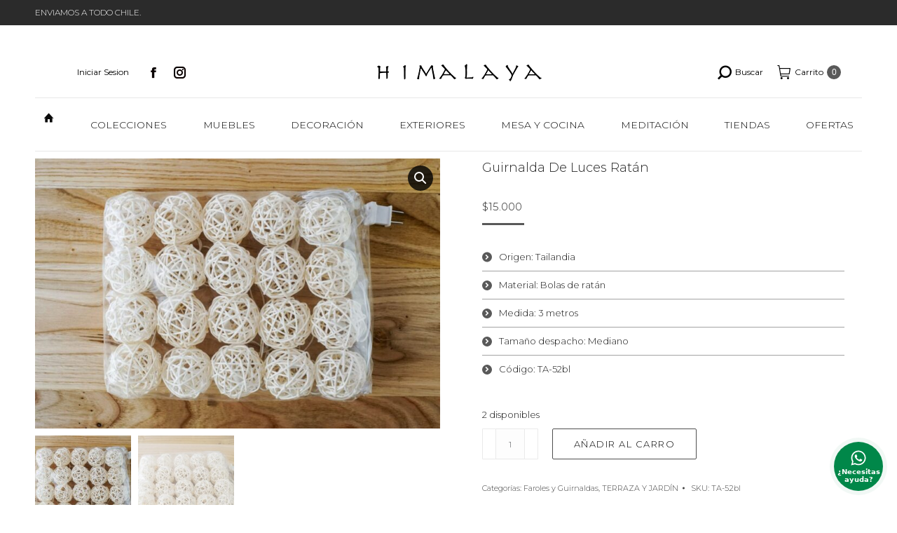

--- FILE ---
content_type: text/html; charset=UTF-8
request_url: https://www.tiendahimalaya.cl/producto/guirnalda-de-luces-ratan/
body_size: 26640
content:
<!DOCTYPE html>
<!--[if !(IE 6) | !(IE 7) | !(IE 8)  ]><!-->
<html lang="es" class="no-js">
<!--<![endif]-->
<head>
	<meta charset="UTF-8" />
				<meta name="viewport" content="width=device-width, initial-scale=1, maximum-scale=1, user-scalable=0"/>
			<meta name="theme-color" content="#595959"/>	<link rel="profile" href="https://gmpg.org/xfn/11" />
	<title>Guirnalda de luces ratán &#8211; Tienda Himalaya</title>
<meta name='robots' content='max-image-preview:large' />

<!-- Google Tag Manager for WordPress by gtm4wp.com -->
<script data-cfasync="false" data-pagespeed-no-defer>
	var gtm4wp_datalayer_name = "dataLayer";
	var dataLayer = dataLayer || [];
	const gtm4wp_use_sku_instead = 1;
	const gtm4wp_currency = 'CLP';
	const gtm4wp_product_per_impression = 10;
	const gtm4wp_clear_ecommerce = false;
	const gtm4wp_datalayer_max_timeout = 2000;
</script>
<!-- End Google Tag Manager for WordPress by gtm4wp.com --><link rel='dns-prefetch' href='//capi-automation.s3.us-east-2.amazonaws.com' />
<link rel='dns-prefetch' href='//fonts.googleapis.com' />
<link rel="alternate" type="application/rss+xml" title="Tienda Himalaya &raquo; Feed" href="https://www.tiendahimalaya.cl/feed/" />
<link rel="alternate" type="application/rss+xml" title="Tienda Himalaya &raquo; Feed de los comentarios" href="https://www.tiendahimalaya.cl/comments/feed/" />
<link rel="alternate" title="oEmbed (JSON)" type="application/json+oembed" href="https://www.tiendahimalaya.cl/wp-json/oembed/1.0/embed?url=https%3A%2F%2Fwww.tiendahimalaya.cl%2Fproducto%2Fguirnalda-de-luces-ratan%2F" />
<link rel="alternate" title="oEmbed (XML)" type="text/xml+oembed" href="https://www.tiendahimalaya.cl/wp-json/oembed/1.0/embed?url=https%3A%2F%2Fwww.tiendahimalaya.cl%2Fproducto%2Fguirnalda-de-luces-ratan%2F&#038;format=xml" />
		<style>
			.lazyload,
			.lazyloading {
				max-width: 100%;
			}
		</style>
		<style id='wp-img-auto-sizes-contain-inline-css'>
img:is([sizes=auto i],[sizes^="auto," i]){contain-intrinsic-size:3000px 1500px}
/*# sourceURL=wp-img-auto-sizes-contain-inline-css */
</style>
<style id='wp-emoji-styles-inline-css'>

	img.wp-smiley, img.emoji {
		display: inline !important;
		border: none !important;
		box-shadow: none !important;
		height: 1em !important;
		width: 1em !important;
		margin: 0 0.07em !important;
		vertical-align: -0.1em !important;
		background: none !important;
		padding: 0 !important;
	}
/*# sourceURL=wp-emoji-styles-inline-css */
</style>
<link rel='stylesheet' id='wp-block-library-css' href='https://www.tiendahimalaya.cl/wp-includes/css/dist/block-library/style.min.css?ver=6.9' media='all' />
<style id='global-styles-inline-css'>
:root{--wp--preset--aspect-ratio--square: 1;--wp--preset--aspect-ratio--4-3: 4/3;--wp--preset--aspect-ratio--3-4: 3/4;--wp--preset--aspect-ratio--3-2: 3/2;--wp--preset--aspect-ratio--2-3: 2/3;--wp--preset--aspect-ratio--16-9: 16/9;--wp--preset--aspect-ratio--9-16: 9/16;--wp--preset--color--black: #000000;--wp--preset--color--cyan-bluish-gray: #abb8c3;--wp--preset--color--white: #FFF;--wp--preset--color--pale-pink: #f78da7;--wp--preset--color--vivid-red: #cf2e2e;--wp--preset--color--luminous-vivid-orange: #ff6900;--wp--preset--color--luminous-vivid-amber: #fcb900;--wp--preset--color--light-green-cyan: #7bdcb5;--wp--preset--color--vivid-green-cyan: #00d084;--wp--preset--color--pale-cyan-blue: #8ed1fc;--wp--preset--color--vivid-cyan-blue: #0693e3;--wp--preset--color--vivid-purple: #9b51e0;--wp--preset--color--accent: #595959;--wp--preset--color--dark-gray: #111;--wp--preset--color--light-gray: #767676;--wp--preset--gradient--vivid-cyan-blue-to-vivid-purple: linear-gradient(135deg,rgb(6,147,227) 0%,rgb(155,81,224) 100%);--wp--preset--gradient--light-green-cyan-to-vivid-green-cyan: linear-gradient(135deg,rgb(122,220,180) 0%,rgb(0,208,130) 100%);--wp--preset--gradient--luminous-vivid-amber-to-luminous-vivid-orange: linear-gradient(135deg,rgb(252,185,0) 0%,rgb(255,105,0) 100%);--wp--preset--gradient--luminous-vivid-orange-to-vivid-red: linear-gradient(135deg,rgb(255,105,0) 0%,rgb(207,46,46) 100%);--wp--preset--gradient--very-light-gray-to-cyan-bluish-gray: linear-gradient(135deg,rgb(238,238,238) 0%,rgb(169,184,195) 100%);--wp--preset--gradient--cool-to-warm-spectrum: linear-gradient(135deg,rgb(74,234,220) 0%,rgb(151,120,209) 20%,rgb(207,42,186) 40%,rgb(238,44,130) 60%,rgb(251,105,98) 80%,rgb(254,248,76) 100%);--wp--preset--gradient--blush-light-purple: linear-gradient(135deg,rgb(255,206,236) 0%,rgb(152,150,240) 100%);--wp--preset--gradient--blush-bordeaux: linear-gradient(135deg,rgb(254,205,165) 0%,rgb(254,45,45) 50%,rgb(107,0,62) 100%);--wp--preset--gradient--luminous-dusk: linear-gradient(135deg,rgb(255,203,112) 0%,rgb(199,81,192) 50%,rgb(65,88,208) 100%);--wp--preset--gradient--pale-ocean: linear-gradient(135deg,rgb(255,245,203) 0%,rgb(182,227,212) 50%,rgb(51,167,181) 100%);--wp--preset--gradient--electric-grass: linear-gradient(135deg,rgb(202,248,128) 0%,rgb(113,206,126) 100%);--wp--preset--gradient--midnight: linear-gradient(135deg,rgb(2,3,129) 0%,rgb(40,116,252) 100%);--wp--preset--font-size--small: 13px;--wp--preset--font-size--medium: 20px;--wp--preset--font-size--large: 36px;--wp--preset--font-size--x-large: 42px;--wp--preset--spacing--20: 0.44rem;--wp--preset--spacing--30: 0.67rem;--wp--preset--spacing--40: 1rem;--wp--preset--spacing--50: 1.5rem;--wp--preset--spacing--60: 2.25rem;--wp--preset--spacing--70: 3.38rem;--wp--preset--spacing--80: 5.06rem;--wp--preset--shadow--natural: 6px 6px 9px rgba(0, 0, 0, 0.2);--wp--preset--shadow--deep: 12px 12px 50px rgba(0, 0, 0, 0.4);--wp--preset--shadow--sharp: 6px 6px 0px rgba(0, 0, 0, 0.2);--wp--preset--shadow--outlined: 6px 6px 0px -3px rgb(255, 255, 255), 6px 6px rgb(0, 0, 0);--wp--preset--shadow--crisp: 6px 6px 0px rgb(0, 0, 0);}:where(.is-layout-flex){gap: 0.5em;}:where(.is-layout-grid){gap: 0.5em;}body .is-layout-flex{display: flex;}.is-layout-flex{flex-wrap: wrap;align-items: center;}.is-layout-flex > :is(*, div){margin: 0;}body .is-layout-grid{display: grid;}.is-layout-grid > :is(*, div){margin: 0;}:where(.wp-block-columns.is-layout-flex){gap: 2em;}:where(.wp-block-columns.is-layout-grid){gap: 2em;}:where(.wp-block-post-template.is-layout-flex){gap: 1.25em;}:where(.wp-block-post-template.is-layout-grid){gap: 1.25em;}.has-black-color{color: var(--wp--preset--color--black) !important;}.has-cyan-bluish-gray-color{color: var(--wp--preset--color--cyan-bluish-gray) !important;}.has-white-color{color: var(--wp--preset--color--white) !important;}.has-pale-pink-color{color: var(--wp--preset--color--pale-pink) !important;}.has-vivid-red-color{color: var(--wp--preset--color--vivid-red) !important;}.has-luminous-vivid-orange-color{color: var(--wp--preset--color--luminous-vivid-orange) !important;}.has-luminous-vivid-amber-color{color: var(--wp--preset--color--luminous-vivid-amber) !important;}.has-light-green-cyan-color{color: var(--wp--preset--color--light-green-cyan) !important;}.has-vivid-green-cyan-color{color: var(--wp--preset--color--vivid-green-cyan) !important;}.has-pale-cyan-blue-color{color: var(--wp--preset--color--pale-cyan-blue) !important;}.has-vivid-cyan-blue-color{color: var(--wp--preset--color--vivid-cyan-blue) !important;}.has-vivid-purple-color{color: var(--wp--preset--color--vivid-purple) !important;}.has-black-background-color{background-color: var(--wp--preset--color--black) !important;}.has-cyan-bluish-gray-background-color{background-color: var(--wp--preset--color--cyan-bluish-gray) !important;}.has-white-background-color{background-color: var(--wp--preset--color--white) !important;}.has-pale-pink-background-color{background-color: var(--wp--preset--color--pale-pink) !important;}.has-vivid-red-background-color{background-color: var(--wp--preset--color--vivid-red) !important;}.has-luminous-vivid-orange-background-color{background-color: var(--wp--preset--color--luminous-vivid-orange) !important;}.has-luminous-vivid-amber-background-color{background-color: var(--wp--preset--color--luminous-vivid-amber) !important;}.has-light-green-cyan-background-color{background-color: var(--wp--preset--color--light-green-cyan) !important;}.has-vivid-green-cyan-background-color{background-color: var(--wp--preset--color--vivid-green-cyan) !important;}.has-pale-cyan-blue-background-color{background-color: var(--wp--preset--color--pale-cyan-blue) !important;}.has-vivid-cyan-blue-background-color{background-color: var(--wp--preset--color--vivid-cyan-blue) !important;}.has-vivid-purple-background-color{background-color: var(--wp--preset--color--vivid-purple) !important;}.has-black-border-color{border-color: var(--wp--preset--color--black) !important;}.has-cyan-bluish-gray-border-color{border-color: var(--wp--preset--color--cyan-bluish-gray) !important;}.has-white-border-color{border-color: var(--wp--preset--color--white) !important;}.has-pale-pink-border-color{border-color: var(--wp--preset--color--pale-pink) !important;}.has-vivid-red-border-color{border-color: var(--wp--preset--color--vivid-red) !important;}.has-luminous-vivid-orange-border-color{border-color: var(--wp--preset--color--luminous-vivid-orange) !important;}.has-luminous-vivid-amber-border-color{border-color: var(--wp--preset--color--luminous-vivid-amber) !important;}.has-light-green-cyan-border-color{border-color: var(--wp--preset--color--light-green-cyan) !important;}.has-vivid-green-cyan-border-color{border-color: var(--wp--preset--color--vivid-green-cyan) !important;}.has-pale-cyan-blue-border-color{border-color: var(--wp--preset--color--pale-cyan-blue) !important;}.has-vivid-cyan-blue-border-color{border-color: var(--wp--preset--color--vivid-cyan-blue) !important;}.has-vivid-purple-border-color{border-color: var(--wp--preset--color--vivid-purple) !important;}.has-vivid-cyan-blue-to-vivid-purple-gradient-background{background: var(--wp--preset--gradient--vivid-cyan-blue-to-vivid-purple) !important;}.has-light-green-cyan-to-vivid-green-cyan-gradient-background{background: var(--wp--preset--gradient--light-green-cyan-to-vivid-green-cyan) !important;}.has-luminous-vivid-amber-to-luminous-vivid-orange-gradient-background{background: var(--wp--preset--gradient--luminous-vivid-amber-to-luminous-vivid-orange) !important;}.has-luminous-vivid-orange-to-vivid-red-gradient-background{background: var(--wp--preset--gradient--luminous-vivid-orange-to-vivid-red) !important;}.has-very-light-gray-to-cyan-bluish-gray-gradient-background{background: var(--wp--preset--gradient--very-light-gray-to-cyan-bluish-gray) !important;}.has-cool-to-warm-spectrum-gradient-background{background: var(--wp--preset--gradient--cool-to-warm-spectrum) !important;}.has-blush-light-purple-gradient-background{background: var(--wp--preset--gradient--blush-light-purple) !important;}.has-blush-bordeaux-gradient-background{background: var(--wp--preset--gradient--blush-bordeaux) !important;}.has-luminous-dusk-gradient-background{background: var(--wp--preset--gradient--luminous-dusk) !important;}.has-pale-ocean-gradient-background{background: var(--wp--preset--gradient--pale-ocean) !important;}.has-electric-grass-gradient-background{background: var(--wp--preset--gradient--electric-grass) !important;}.has-midnight-gradient-background{background: var(--wp--preset--gradient--midnight) !important;}.has-small-font-size{font-size: var(--wp--preset--font-size--small) !important;}.has-medium-font-size{font-size: var(--wp--preset--font-size--medium) !important;}.has-large-font-size{font-size: var(--wp--preset--font-size--large) !important;}.has-x-large-font-size{font-size: var(--wp--preset--font-size--x-large) !important;}
/*# sourceURL=global-styles-inline-css */
</style>

<style id='classic-theme-styles-inline-css'>
/*! This file is auto-generated */
.wp-block-button__link{color:#fff;background-color:#32373c;border-radius:9999px;box-shadow:none;text-decoration:none;padding:calc(.667em + 2px) calc(1.333em + 2px);font-size:1.125em}.wp-block-file__button{background:#32373c;color:#fff;text-decoration:none}
/*# sourceURL=/wp-includes/css/classic-themes.min.css */
</style>
<link rel='stylesheet' id='contact-form-7-css' href='https://www.tiendahimalaya.cl/wp-content/plugins/contact-form-7/includes/css/styles.css?ver=6.1.4' media='all' />
<link rel='stylesheet' id='photoswipe-css' href='https://www.tiendahimalaya.cl/wp-content/plugins/woocommerce/assets/css/photoswipe/photoswipe.min.css?ver=10.4.3' media='all' />
<link rel='stylesheet' id='photoswipe-default-skin-css' href='https://www.tiendahimalaya.cl/wp-content/plugins/woocommerce/assets/css/photoswipe/default-skin/default-skin.min.css?ver=10.4.3' media='all' />
<style id='woocommerce-inline-inline-css'>
.woocommerce form .form-row .required { visibility: visible; }
/*# sourceURL=woocommerce-inline-inline-css */
</style>
<link rel='stylesheet' id='the7-font-css' href='https://www.tiendahimalaya.cl/wp-content/themes/dt-the7/fonts/icomoon-the7-font/icomoon-the7-font.min.css?ver=14.0.2.1' media='all' />
<link rel='stylesheet' id='the7-awesome-fonts-css' href='https://www.tiendahimalaya.cl/wp-content/themes/dt-the7/fonts/FontAwesome/css/all.min.css?ver=14.0.2.1' media='all' />
<link rel='stylesheet' id='the7-awesome-fonts-back-css' href='https://www.tiendahimalaya.cl/wp-content/themes/dt-the7/fonts/FontAwesome/back-compat.min.css?ver=14.0.2.1' media='all' />
<link rel='stylesheet' id='the7-Defaults-css' href='https://www.tiendahimalaya.cl/wp-content/uploads/smile_fonts/Defaults/Defaults.css?ver=6.9' media='all' />
<link rel='stylesheet' id='better-block-editor__bundle__view-style-css' href='https://www.tiendahimalaya.cl/wp-content/plugins/better-block-editor/dist/bundle/view.css?ver=56ef419e391b884d1d4f' media='all' />
<link rel='stylesheet' id='bbe-pro-kit__bundle__view-style-css' href='https://www.tiendahimalaya.cl/wp-content/plugins/better-block-editor-pro-kit/dist/bundle/view.css?ver=77e30c3a60b5384d136b' media='all' />
<link rel='stylesheet' id='bbe-pro-kit__simple-scroller__index-style-css' href='https://www.tiendahimalaya.cl/wp-content/plugins/better-block-editor-pro-kit/dist/libs/multipurpose-scroller/index.css?ver=925061cee82262a1d6ae' media='all' />
<link rel='stylesheet' id='dt-web-fonts-css' href='https://fonts.googleapis.com/css?family=Montserrat:200,300,300normal,400,600,700%7CRoboto:400,600,700%7CRoboto+Condensed:400,600,700' media='all' />
<link rel='stylesheet' id='dt-main-css' href='https://www.tiendahimalaya.cl/wp-content/themes/dt-the7/css/main.min.css?ver=14.0.2.1' media='all' />
<link rel='stylesheet' id='the7-custom-scrollbar-css' href='https://www.tiendahimalaya.cl/wp-content/themes/dt-the7/lib/custom-scrollbar/custom-scrollbar.min.css?ver=14.0.2.1' media='all' />
<link rel='stylesheet' id='the7-wpbakery-css' href='https://www.tiendahimalaya.cl/wp-content/themes/dt-the7/css/wpbakery.min.css?ver=14.0.2.1' media='all' />
<link rel='stylesheet' id='the7-core-css' href='https://www.tiendahimalaya.cl/wp-content/plugins/dt-the7-core/assets/css/post-type.min.css?ver=2.7.12' media='all' />
<link rel='stylesheet' id='the7-css-vars-css' href='https://www.tiendahimalaya.cl/wp-content/uploads/the7-css/css-vars.css?ver=4c3d68b72c3c' media='all' />
<link rel='stylesheet' id='dt-custom-css' href='https://www.tiendahimalaya.cl/wp-content/uploads/the7-css/custom.css?ver=4c3d68b72c3c' media='all' />
<link rel='stylesheet' id='wc-dt-custom-css' href='https://www.tiendahimalaya.cl/wp-content/uploads/the7-css/compatibility/wc-dt-custom.css?ver=4c3d68b72c3c' media='all' />
<link rel='stylesheet' id='dt-media-css' href='https://www.tiendahimalaya.cl/wp-content/uploads/the7-css/media.css?ver=4c3d68b72c3c' media='all' />
<link rel='stylesheet' id='the7-mega-menu-css' href='https://www.tiendahimalaya.cl/wp-content/uploads/the7-css/mega-menu.css?ver=4c3d68b72c3c' media='all' />
<link rel='stylesheet' id='the7-elements-albums-portfolio-css' href='https://www.tiendahimalaya.cl/wp-content/uploads/the7-css/the7-elements-albums-portfolio.css?ver=4c3d68b72c3c' media='all' />
<link rel='stylesheet' id='the7-elements-css' href='https://www.tiendahimalaya.cl/wp-content/uploads/the7-css/post-type-dynamic.css?ver=4c3d68b72c3c' media='all' />
<link rel='stylesheet' id='style-css' href='https://www.tiendahimalaya.cl/wp-content/themes/dt-the7/style.css?ver=14.0.2.1' media='all' />
<link rel='stylesheet' id='jquery.contactus.css-css' href='https://www.tiendahimalaya.cl/wp-content/plugins/ar-contactus/res/css/jquery.contactus.min.css?ver=1.8.8' media='all' />
<link rel='stylesheet' id='contactus.generated.desktop.css-css' href='https://www.tiendahimalaya.cl/wp-content/plugins/ar-contactus/res/css/generated-desktop.css?ver=1768614721' media='all' />
<link rel='stylesheet' id='contactus.fa.css-css' href='https://use.fontawesome.com/releases/v5.8.1/css/all.css?ver=1.8.8' media='all' />
<script src="https://www.tiendahimalaya.cl/wp-includes/js/jquery/jquery.min.js?ver=3.7.1" id="jquery-core-js"></script>
<script src="https://www.tiendahimalaya.cl/wp-includes/js/jquery/jquery-migrate.min.js?ver=3.4.1" id="jquery-migrate-js"></script>
<script src="https://www.tiendahimalaya.cl/wp-content/plugins/woocommerce/assets/js/jquery-blockui/jquery.blockUI.min.js?ver=2.7.0-wc.10.4.3" id="wc-jquery-blockui-js" data-wp-strategy="defer"></script>
<script id="wc-add-to-cart-js-extra">
var wc_add_to_cart_params = {"ajax_url":"/wp-admin/admin-ajax.php","wc_ajax_url":"/?wc-ajax=%%endpoint%%","i18n_view_cart":"Ver Carrito","cart_url":"https://www.tiendahimalaya.cl/carro/","is_cart":"","cart_redirect_after_add":"no"};
//# sourceURL=wc-add-to-cart-js-extra
</script>
<script src="https://www.tiendahimalaya.cl/wp-content/plugins/woocommerce/assets/js/frontend/add-to-cart.min.js?ver=10.4.3" id="wc-add-to-cart-js" data-wp-strategy="defer"></script>
<script src="https://www.tiendahimalaya.cl/wp-content/plugins/woocommerce/assets/js/zoom/jquery.zoom.min.js?ver=1.7.21-wc.10.4.3" id="wc-zoom-js" defer data-wp-strategy="defer"></script>
<script src="https://www.tiendahimalaya.cl/wp-content/plugins/woocommerce/assets/js/flexslider/jquery.flexslider.min.js?ver=2.7.2-wc.10.4.3" id="wc-flexslider-js" defer data-wp-strategy="defer"></script>
<script src="https://www.tiendahimalaya.cl/wp-content/plugins/woocommerce/assets/js/photoswipe/photoswipe.min.js?ver=4.1.1-wc.10.4.3" id="wc-photoswipe-js" defer data-wp-strategy="defer"></script>
<script src="https://www.tiendahimalaya.cl/wp-content/plugins/woocommerce/assets/js/photoswipe/photoswipe-ui-default.min.js?ver=4.1.1-wc.10.4.3" id="wc-photoswipe-ui-default-js" defer data-wp-strategy="defer"></script>
<script id="wc-single-product-js-extra">
var wc_single_product_params = {"i18n_required_rating_text":"Por favor elige una puntuaci\u00f3n","i18n_rating_options":["1 de 5 estrellas","2 de 5 estrellas","3 de 5 estrellas","4 de 5 estrellas","5 de 5 estrellas"],"i18n_product_gallery_trigger_text":"Ver galer\u00eda de im\u00e1genes a pantalla completa","review_rating_required":"yes","flexslider":{"rtl":false,"animation":"slide","smoothHeight":true,"directionNav":false,"controlNav":"thumbnails","slideshow":false,"animationSpeed":500,"animationLoop":false,"allowOneSlide":false},"zoom_enabled":"1","zoom_options":[],"photoswipe_enabled":"1","photoswipe_options":{"shareEl":false,"closeOnScroll":false,"history":false,"hideAnimationDuration":0,"showAnimationDuration":0},"flexslider_enabled":"1"};
//# sourceURL=wc-single-product-js-extra
</script>
<script src="https://www.tiendahimalaya.cl/wp-content/plugins/woocommerce/assets/js/frontend/single-product.min.js?ver=10.4.3" id="wc-single-product-js" defer data-wp-strategy="defer"></script>
<script src="https://www.tiendahimalaya.cl/wp-content/plugins/woocommerce/assets/js/js-cookie/js.cookie.min.js?ver=2.1.4-wc.10.4.3" id="wc-js-cookie-js" defer data-wp-strategy="defer"></script>
<script id="woocommerce-js-extra">
var woocommerce_params = {"ajax_url":"/wp-admin/admin-ajax.php","wc_ajax_url":"/?wc-ajax=%%endpoint%%","i18n_password_show":"Mostrar contrase\u00f1a","i18n_password_hide":"Ocultar contrase\u00f1a"};
//# sourceURL=woocommerce-js-extra
</script>
<script src="https://www.tiendahimalaya.cl/wp-content/plugins/woocommerce/assets/js/frontend/woocommerce.min.js?ver=10.4.3" id="woocommerce-js" defer data-wp-strategy="defer"></script>
<script src="https://www.tiendahimalaya.cl/wp-content/plugins/js_composer/assets/js/vendors/woocommerce-add-to-cart.js?ver=8.7.2" id="vc_woocommerce-add-to-cart-js-js"></script>
<script src="https://www.tiendahimalaya.cl/wp-content/plugins/better-block-editor/dist/bundle/view.js?ver=56ef419e391b884d1d4f" id="better-block-editor__bundle__view-script-js" defer data-wp-strategy="defer"></script>
<script src="https://www.tiendahimalaya.cl/wp-includes/js/dist/dom-ready.min.js?ver=f77871ff7694fffea381" id="wp-dom-ready-js"></script>
<script id="dt-above-fold-js-extra">
var dtLocal = {"themeUrl":"https://www.tiendahimalaya.cl/wp-content/themes/dt-the7","passText":"Para ver esta publicaci\u00f3n protegida, introduce la contrase\u00f1a debajo:","moreButtonText":{"loading":"Cargando...","loadMore":"Cargar m\u00e1s"},"postID":"27671","ajaxurl":"https://www.tiendahimalaya.cl/wp-admin/admin-ajax.php","REST":{"baseUrl":"https://www.tiendahimalaya.cl/wp-json/the7/v1","endpoints":{"sendMail":"/send-mail"}},"contactMessages":{"required":"Uno o m\u00e1s campos tienen errores. Por favor revisa e intenta nuevamente","terms":"Please accept the privacy policy.","fillTheCaptchaError":"Please, fill the captcha."},"captchaSiteKey":"","ajaxNonce":"ffd42459f3","pageData":"","themeSettings":{"smoothScroll":"off","lazyLoading":false,"desktopHeader":{"height":180},"ToggleCaptionEnabled":"disabled","ToggleCaption":"Navigation","floatingHeader":{"showAfter":220,"showMenu":false,"height":60,"logo":{"showLogo":true,"html":"\u003Cimg class=\" preload-me\" src=\"https://www.tiendahimalaya.cl/wp-content/uploads/2018/08/Logo-HIMALAYA-corregidosssssssssssss.jpg\" srcset=\"https://www.tiendahimalaya.cl/wp-content/uploads/2018/08/Logo-HIMALAYA-corregidosssssssssssss.jpg 350w, https://www.tiendahimalaya.cl/wp-content/uploads/2018/08/Logo-HIMALAYA-corregidosssssssssssss.jpg 350w\" width=\"350\" height=\"53\"   sizes=\"350px\" alt=\"Tienda Himalaya\" /\u003E","url":"https://www.tiendahimalaya.cl/"}},"topLine":{"floatingTopLine":{"logo":{"showLogo":false,"html":""}}},"mobileHeader":{"firstSwitchPoint":1170,"secondSwitchPoint":1000,"firstSwitchPointHeight":60,"secondSwitchPointHeight":60,"mobileToggleCaptionEnabled":"disabled","mobileToggleCaption":"Men\u00fa"},"stickyMobileHeaderFirstSwitch":{"logo":{"html":"\u003Cimg class=\" preload-me\" src=\"https://www.tiendahimalaya.cl/wp-content/uploads/2023/07/Logo-HIMALAYA-152-x-25.png\" srcset=\"https://www.tiendahimalaya.cl/wp-content/uploads/2023/07/Logo-HIMALAYA-152-x-25.png 243w, https://www.tiendahimalaya.cl/wp-content/uploads/2019/06/Logo-HIMALAYA-9.jpg 340w\" width=\"243\" height=\"30\"   sizes=\"243px\" alt=\"Tienda Himalaya\" /\u003E"}},"stickyMobileHeaderSecondSwitch":{"logo":{"html":"\u003Cimg class=\" preload-me\" src=\"https://www.tiendahimalaya.cl/wp-content/uploads/2019/06/Logo-HIMALAYA-11.jpg\" srcset=\"https://www.tiendahimalaya.cl/wp-content/uploads/2019/06/Logo-HIMALAYA-11.jpg 416w, https://www.tiendahimalaya.cl/wp-content/uploads/2019/06/Logo-HIMALAYA-11.jpg 416w\" width=\"416\" height=\"47\"   sizes=\"416px\" alt=\"Tienda Himalaya\" /\u003E"}},"sidebar":{"switchPoint":990},"boxedWidth":"1920px"},"VCMobileScreenWidth":"768","wcCartFragmentHash":"a4b5267eaed8d3ee8d812716fccdeb5d"};
var dtShare = {"shareButtonText":{"facebook":"Compartir en Facebook","twitter":"Share on X","pinterest":"Tweet","linkedin":"Compartir en Linkedin","whatsapp":"Compartir en Whatsapp"},"overlayOpacity":"100"};
//# sourceURL=dt-above-fold-js-extra
</script>
<script src="https://www.tiendahimalaya.cl/wp-content/themes/dt-the7/js/above-the-fold.min.js?ver=14.0.2.1" id="dt-above-fold-js"></script>
<script src="https://www.tiendahimalaya.cl/wp-content/themes/dt-the7/js/compatibility/woocommerce/woocommerce.min.js?ver=14.0.2.1" id="dt-woocommerce-js"></script>
<script src="https://www.tiendahimalaya.cl/wp-content/plugins/ar-contactus/res/js/scripts.js?ver=1.8.8" id="jquery.contactus.scripts-js"></script>
<script></script><link rel="https://api.w.org/" href="https://www.tiendahimalaya.cl/wp-json/" /><link rel="alternate" title="JSON" type="application/json" href="https://www.tiendahimalaya.cl/wp-json/wp/v2/product/27671" /><link rel="EditURI" type="application/rsd+xml" title="RSD" href="https://www.tiendahimalaya.cl/xmlrpc.php?rsd" />
<meta name="generator" content="WordPress 6.9" />
<meta name="generator" content="WooCommerce 10.4.3" />
<link rel="canonical" href="https://www.tiendahimalaya.cl/producto/guirnalda-de-luces-ratan/" />
<link rel='shortlink' href='https://www.tiendahimalaya.cl/?p=27671' />

<!-- Google Tag Manager for WordPress by gtm4wp.com -->
<!-- GTM Container placement set to automatic -->
<script data-cfasync="false" data-pagespeed-no-defer>
	var dataLayer_content = {"visitorLoginState":"logged-out","visitorType":"visitor-logged-out","visitorEmail":"","visitorEmailHash":"","visitorUsername":"","pagePostType":"product","pagePostType2":"single-product","pagePostAuthor":"Andrea Novoa","browserName":"","browserVersion":"","browserEngineName":"","browserEngineVersion":"","osName":"","osVersion":"","deviceType":"bot","deviceManufacturer":"","deviceModel":"","customerTotalOrders":0,"customerTotalOrderValue":0,"customerFirstName":"","customerLastName":"","customerBillingFirstName":"","customerBillingLastName":"","customerBillingCompany":"","customerBillingAddress1":"","customerBillingAddress2":"","customerBillingCity":"","customerBillingState":"","customerBillingPostcode":"","customerBillingCountry":"","customerBillingEmail":"","customerBillingEmailHash":"","customerBillingPhone":"","customerShippingFirstName":"","customerShippingLastName":"","customerShippingCompany":"","customerShippingAddress1":"","customerShippingAddress2":"","customerShippingCity":"","customerShippingState":"","customerShippingPostcode":"","customerShippingCountry":"","cartContent":{"totals":{"applied_coupons":[],"discount_total":0,"subtotal":0,"total":0},"items":[]},"productRatingCounts":[],"productAverageRating":0,"productReviewCount":0,"productType":"simple","productIsVariable":0};
	dataLayer.push( dataLayer_content );
</script>
<script data-cfasync="false" data-pagespeed-no-defer>
(function(w,d,s,l,i){w[l]=w[l]||[];w[l].push({'gtm.start':
new Date().getTime(),event:'gtm.js'});var f=d.getElementsByTagName(s)[0],
j=d.createElement(s),dl=l!='dataLayer'?'&l='+l:'';j.async=true;j.src=
'//www.googletagmanager.com/gtm.js?id='+i+dl;f.parentNode.insertBefore(j,f);
})(window,document,'script','dataLayer','GTM-MGTNFTT');
</script>
<!-- End Google Tag Manager for WordPress by gtm4wp.com -->		<script>
			document.documentElement.className = document.documentElement.className.replace('no-js', 'js');
		</script>
				<style>
			.no-js img.lazyload {
				display: none;
			}

			figure.wp-block-image img.lazyloading {
				min-width: 150px;
			}

			.lazyload,
			.lazyloading {
				--smush-placeholder-width: 100px;
				--smush-placeholder-aspect-ratio: 1/1;
				width: var(--smush-image-width, var(--smush-placeholder-width)) !important;
				aspect-ratio: var(--smush-image-aspect-ratio, var(--smush-placeholder-aspect-ratio)) !important;
			}

						.lazyload, .lazyloading {
				opacity: 0;
			}

			.lazyloaded {
				opacity: 1;
				transition: opacity 400ms;
				transition-delay: 0ms;
			}

					</style>
		<meta property="og:site_name" content="Tienda Himalaya" />
<meta property="og:title" content="Guirnalda de luces ratán" />
<meta property="og:description" content="[dt_list style=&quot;1&quot; dividers=&quot;true&quot;][dt_list_item image=&quot;&quot;]Origen: Tailandia[/dt_list_item][dt_list_item image=&quot;&quot;]Material: Bolas de ratán [/dt_list_item][dt_list_item image=&quot;&quot;]Medida: 3 metros [/dt_list_item][dt_list_item image=&quot;&quot;]Tamaño despacho: Mediano[/dt_list_item][dt_list_item image=&quot;&quot;]Código: TA-52bl[/dt_list_item][/dt_list]" />
<meta property="og:image" content="https://www.tiendahimalaya.cl/wp-content/uploads/2020/08/guirnalda-luces-rattan-3.jpg" />
<meta property="og:url" content="https://www.tiendahimalaya.cl/producto/guirnalda-de-luces-ratan/" />
<meta property="og:type" content="article" />
	<noscript><style>.woocommerce-product-gallery{ opacity: 1 !important; }</style></noscript>
				<script  type="text/javascript">
				!function(f,b,e,v,n,t,s){if(f.fbq)return;n=f.fbq=function(){n.callMethod?
					n.callMethod.apply(n,arguments):n.queue.push(arguments)};if(!f._fbq)f._fbq=n;
					n.push=n;n.loaded=!0;n.version='2.0';n.queue=[];t=b.createElement(e);t.async=!0;
					t.src=v;s=b.getElementsByTagName(e)[0];s.parentNode.insertBefore(t,s)}(window,
					document,'script','https://connect.facebook.net/en_US/fbevents.js');
			</script>
			<!-- WooCommerce Facebook Integration Begin -->
			<script  type="text/javascript">

				fbq('init', '708983013234814', {}, {
    "agent": "woocommerce_0-10.4.3-3.5.15"
});

				document.addEventListener( 'DOMContentLoaded', function() {
					// Insert placeholder for events injected when a product is added to the cart through AJAX.
					document.body.insertAdjacentHTML( 'beforeend', '<div class=\"wc-facebook-pixel-event-placeholder\"></div>' );
				}, false );

			</script>
			<!-- WooCommerce Facebook Integration End -->
			<meta name="generator" content="Powered by WPBakery Page Builder - drag and drop page builder for WordPress."/>
<meta name="generator" content="Powered by Slider Revolution 6.7.38 - responsive, Mobile-Friendly Slider Plugin for WordPress with comfortable drag and drop interface." />
<link rel="icon" href="https://www.tiendahimalaya.cl/wp-content/uploads/2023/07/Isotipo-2.png" type="image/png" sizes="16x16"/><link rel="icon" href="https://www.tiendahimalaya.cl/wp-content/uploads/2023/07/Isotipo-2.png" type="image/png" sizes="32x32"/><link rel="apple-touch-icon" href="https://www.tiendahimalaya.cl/wp-content/uploads/2023/07/Isotipo-2.png"><link rel="apple-touch-icon" sizes="76x76" href="https://www.tiendahimalaya.cl/wp-content/uploads/2023/07/Isotipo-2.png"><link rel="apple-touch-icon" sizes="120x120" href="https://www.tiendahimalaya.cl/wp-content/uploads/2023/07/Isotipo-2.png"><link rel="apple-touch-icon" sizes="152x152" href="https://www.tiendahimalaya.cl/wp-content/uploads/2023/07/Isotipo-2.png"><script>function setREVStartSize(e){
			//window.requestAnimationFrame(function() {
				window.RSIW = window.RSIW===undefined ? window.innerWidth : window.RSIW;
				window.RSIH = window.RSIH===undefined ? window.innerHeight : window.RSIH;
				try {
					var pw = document.getElementById(e.c).parentNode.offsetWidth,
						newh;
					pw = pw===0 || isNaN(pw) || (e.l=="fullwidth" || e.layout=="fullwidth") ? window.RSIW : pw;
					e.tabw = e.tabw===undefined ? 0 : parseInt(e.tabw);
					e.thumbw = e.thumbw===undefined ? 0 : parseInt(e.thumbw);
					e.tabh = e.tabh===undefined ? 0 : parseInt(e.tabh);
					e.thumbh = e.thumbh===undefined ? 0 : parseInt(e.thumbh);
					e.tabhide = e.tabhide===undefined ? 0 : parseInt(e.tabhide);
					e.thumbhide = e.thumbhide===undefined ? 0 : parseInt(e.thumbhide);
					e.mh = e.mh===undefined || e.mh=="" || e.mh==="auto" ? 0 : parseInt(e.mh,0);
					if(e.layout==="fullscreen" || e.l==="fullscreen")
						newh = Math.max(e.mh,window.RSIH);
					else{
						e.gw = Array.isArray(e.gw) ? e.gw : [e.gw];
						for (var i in e.rl) if (e.gw[i]===undefined || e.gw[i]===0) e.gw[i] = e.gw[i-1];
						e.gh = e.el===undefined || e.el==="" || (Array.isArray(e.el) && e.el.length==0)? e.gh : e.el;
						e.gh = Array.isArray(e.gh) ? e.gh : [e.gh];
						for (var i in e.rl) if (e.gh[i]===undefined || e.gh[i]===0) e.gh[i] = e.gh[i-1];
											
						var nl = new Array(e.rl.length),
							ix = 0,
							sl;
						e.tabw = e.tabhide>=pw ? 0 : e.tabw;
						e.thumbw = e.thumbhide>=pw ? 0 : e.thumbw;
						e.tabh = e.tabhide>=pw ? 0 : e.tabh;
						e.thumbh = e.thumbhide>=pw ? 0 : e.thumbh;
						for (var i in e.rl) nl[i] = e.rl[i]<window.RSIW ? 0 : e.rl[i];
						sl = nl[0];
						for (var i in nl) if (sl>nl[i] && nl[i]>0) { sl = nl[i]; ix=i;}
						var m = pw>(e.gw[ix]+e.tabw+e.thumbw) ? 1 : (pw-(e.tabw+e.thumbw)) / (e.gw[ix]);
						newh =  (e.gh[ix] * m) + (e.tabh + e.thumbh);
					}
					var el = document.getElementById(e.c);
					if (el!==null && el) el.style.height = newh+"px";
					el = document.getElementById(e.c+"_wrapper");
					if (el!==null && el) {
						el.style.height = newh+"px";
						el.style.display = "block";
					}
				} catch(e){
					console.log("Failure at Presize of Slider:" + e)
				}
			//});
		  };</script>
<noscript><style> .wpb_animate_when_almost_visible { opacity: 1; }</style></noscript><link rel='stylesheet' id='wc-blocks-style-css' href='https://www.tiendahimalaya.cl/wp-content/plugins/woocommerce/assets/client/blocks/wc-blocks.css?ver=wc-10.4.3' media='all' />
<link rel='stylesheet' id='rs-plugin-settings-css' href='//www.tiendahimalaya.cl/wp-content/plugins/revslider/sr6/assets/css/rs6.css?ver=6.7.38' media='all' />
<style id='rs-plugin-settings-inline-css'>
.tp-caption a{color:#ff7302;text-shadow:none;-webkit-transition:all 0.2s ease-out;-moz-transition:all 0.2s ease-out;-o-transition:all 0.2s ease-out;-ms-transition:all 0.2s ease-out}.tp-caption a:hover{color:#ffa902}
/*# sourceURL=rs-plugin-settings-inline-css */
</style>
</head>
<body id="the7-body" class="wp-singular product-template-default single single-product postid-27671 wp-embed-responsive wp-theme-dt-the7 theme-dt-the7 the7-core-ver-2.7.12 woocommerce woocommerce-page woocommerce-no-js no-comments title-off boxed-layout dt-responsive-on right-mobile-menu-close-icon ouside-menu-close-icon mobile-hamburger-close-bg-enable mobile-hamburger-close-bg-hover-enable mobile-hamburger-close-border-enable  fade-small-mobile-menu-close-icon fade-medium-menu-close-icon srcset-enabled btn-flat custom-btn-color custom-btn-hover-color outline-element-decoration sticky-mobile-header top-header first-switch-logo-left first-switch-menu-right second-switch-logo-left second-switch-menu-right right-mobile-menu layzr-loading-on popup-message-style the7-ver-14.0.2.1 dt-fa-compatibility wpb-js-composer js-comp-ver-8.7.2 vc_responsive">

<!-- GTM Container placement set to automatic -->
<!-- Google Tag Manager (noscript) -->
				<noscript><iframe data-src="https://www.googletagmanager.com/ns.html?id=GTM-MGTNFTT" height="0" width="0" style="display:none;visibility:hidden" aria-hidden="true" src="[data-uri]" class="lazyload" data-load-mode="1"></iframe></noscript>
<!-- End Google Tag Manager (noscript) --><!-- The7 14.0.2.1 -->

<div id="page" class="boxed">
	<a class="skip-link screen-reader-text" href="#content">Saltar al contenido</a>

<div class="masthead classic-header justify content-width-line logo-center widgets full-height content-width-line-decoration shadow-mobile-header-decoration small-mobile-menu-icon dt-parent-menu-clickable show-sub-menu-on-hover show-mobile-logo" >

	<div class="top-bar top-bar-line-hide">
	<div class="top-bar-bg" ></div>
	<div class="left-widgets mini-widgets"><div class="text-area show-on-desktop in-top-bar-left in-top-bar"><p>ENVIAMOS A TODO CHILE.</p>
</div></div><div class="mini-widgets right-widgets"></div></div>

	<header class="header-bar" role="banner">

		<div class="branding">
	<div id="site-title" class="assistive-text">Tienda Himalaya</div>
	<div id="site-description" class="assistive-text">Muebles y Decoración</div>
	<a class="" href="https://www.tiendahimalaya.cl/"><img class="preload-me lazyload" data-src="https://www.tiendahimalaya.cl/wp-content/uploads/2023/07/Logo-HIMALAYA-152-x-25.png" data-srcset="https://www.tiendahimalaya.cl/wp-content/uploads/2023/07/Logo-HIMALAYA-152-x-25.png 243w, https://www.tiendahimalaya.cl/wp-content/uploads/2019/06/Logo-HIMALAYA-9.jpg 340w" width="243" height="30"   data-sizes="243px" alt="Tienda Himalaya" src="[data-uri]" style="--smush-placeholder-width: 243px; --smush-placeholder-aspect-ratio: 243/30;" /><img class="mobile-logo preload-me lazyload" data-src="https://www.tiendahimalaya.cl/wp-content/uploads/2019/06/Logo-HIMALAYA-11.jpg" data-srcset="https://www.tiendahimalaya.cl/wp-content/uploads/2019/06/Logo-HIMALAYA-11.jpg 416w, https://www.tiendahimalaya.cl/wp-content/uploads/2019/06/Logo-HIMALAYA-11.jpg 416w" width="416" height="47"   data-sizes="416px" alt="Tienda Himalaya" src="[data-uri]" style="--smush-placeholder-width: 416px; --smush-placeholder-aspect-ratio: 416/47;" /></a><div class="mini-widgets"><div class="mini-login show-on-desktop in-top-bar-left in-menu-second-switch"><a href="https://www.tiendahimalaya.cl/mi-cuenta/" class="submit">Iniciar Sesion</a></div><div class="soc-ico show-on-desktop hide-on-first-switch hide-on-second-switch disabled-bg disabled-border border-off hover-disabled-bg hover-disabled-border  hover-border-off"><a title="Facebook page opens in new window" href="https://www.facebook.com/himalayatienda" target="_blank" class="facebook"><span class="soc-font-icon"></span><span class="screen-reader-text">Facebook page opens in new window</span></a><a title="Instagram page opens in new window" href="https://www.instagram.com/tienda.himalaya/" target="_blank" class="instagram"><span class="soc-font-icon"></span><span class="screen-reader-text">Instagram page opens in new window</span></a></div></div><div class="mini-widgets"><div class="mini-search show-on-desktop in-menu-first-switch in-menu-second-switch popup-search"><form class="searchform mini-widget-searchform search-icon-disabled" role="search" method="get" action="https://www.tiendahimalaya.cl/">

	<div class="screen-reader-text">Buscar:</div>

	
		<a href="" class="submit"><i class=" mw-icon icomoon-the7-font-the7-zoom-08"></i><span>Buscar</span></a>
		<div class="popup-search-wrap">
			<input type="text" aria-label="Search" class="field searchform-s" name="s" value="" placeholder="¿Qué estás buscando?" title="Search form"/>
			<a href="" class="search-icon"  aria-label="Search"></a>
		</div>

				<input type="hidden" name="post_type" value="product">
		<input type="submit" class="assistive-text searchsubmit" value="Ir!"/>
</form>
</div><div class="show-on-desktop near-logo-first-switch near-logo-second-switch">
<div class="wc-shopping-cart shopping-cart round-counter-style show-sub-cart show-on-click" data-cart-hash="a4b5267eaed8d3ee8d812716fccdeb5d">

	<a class="wc-ico-cart round-counter-style show-sub-cart show-on-click" href="https://www.tiendahimalaya.cl/carro/"><i class="the7-mw-icon-cart"></i>Carrito<span class="counter">0</span></a>

	<div class="shopping-cart-wrap">
		<div class="shopping-cart-inner">
			
						<p class="buttons top-position">
				<a href="https://www.tiendahimalaya.cl/carro/" class="button view-cart">Ver Carrito</a><a href="https://www.tiendahimalaya.cl/finalizar-comprar/" class="button checkout">Finalizar compra</a>			</p>

						<ul class="cart_list product_list_widget empty">
				<li>No hay productos en el Carrito.</li>			</ul>
			<div class="shopping-cart-bottom" style="display: none">
				<p class="total">
					<strong>Subtotal:</strong> <span class="woocommerce-Price-amount amount"><bdi><span class="woocommerce-Price-currencySymbol">&#36;</span>0</bdi></span>				</p>
				<p class="buttons">
					<a href="https://www.tiendahimalaya.cl/carro/" class="button view-cart">Ver Carrito</a><a href="https://www.tiendahimalaya.cl/finalizar-comprar/" class="button checkout">Finalizar compra</a>				</p>
			</div>
					</div>
	</div>

</div>
</div></div></div>

		<nav class="navigation">

			<ul id="primary-menu" class="main-nav underline-decoration upwards-line outside-item-remove-margin"><li class="menu-item menu-item-type-custom menu-item-object-custom menu-item-home menu-item-13385 first depth-0 dt-mega-menu mega-auto-width mega-column-3"><a href='http://www.tiendahimalaya.cl/' class=' mega-menu-img mega-menu-img-top' data-level='1'><i class="fa-fw icomoon-the7-font-the7-home-04" style="margin: 0px 0px 0px 0px;" ></i><span class="menu-item-text"><span class="menu-text"><i class="fa icon-home-1"></i></span></span></a></li> <li class="menu-item menu-item-type-custom menu-item-object-custom menu-item-has-children menu-item-32073 has-children depth-0"><a href='http://www.tiendahimalaya.cl/categoria-producto/colecciones' data-level='1' aria-haspopup='true' aria-expanded='false'><span class="menu-item-text"><span class="menu-text">COLECCIONES</span></span></a><ul class="sub-nav hover-style-bg level-arrows-on" role="group"><li class="menu-item menu-item-type-custom menu-item-object-custom menu-item-32094 first depth-1"><a href='http://www.tiendahimalaya.cl/categoria-producto/colecciones/india/' data-level='2'><span class="menu-item-text"><span class="menu-text">India</span></span></a></li> <li class="menu-item menu-item-type-custom menu-item-object-custom menu-item-32074 depth-1"><a href='http://www.tiendahimalaya.cl/categoria-producto/colecciones/lacados/' data-level='2'><span class="menu-item-text"><span class="menu-text">Lacados</span></span></a></li> <li class="menu-item menu-item-type-custom menu-item-object-custom menu-item-32079 depth-1"><a href='http://www.tiendahimalaya.cl/categoria-producto/colecciones/maderas-recicladas/' data-level='2'><span class="menu-item-text"><span class="menu-text">Maderas recicladas</span></span></a></li> <li class="menu-item menu-item-type-custom menu-item-object-custom menu-item-32076 depth-1"><a href='http://www.tiendahimalaya.cl/categoria-producto/colecciones/pintado-a-mano/' data-level='2'><span class="menu-item-text"><span class="menu-text">Pintado a mano</span></span></a></li> <li class="menu-item menu-item-type-custom menu-item-object-custom menu-item-32075 depth-1"><a href='http://www.tiendahimalaya.cl/categoria-producto/colecciones/tallados/' data-level='2'><span class="menu-item-text"><span class="menu-text">Tallados</span></span></a></li> <li class="menu-item menu-item-type-custom menu-item-object-custom menu-item-32081 depth-1"><a href='http://www.tiendahimalaya.cl/categoria-producto/colecciones/decapados/' data-level='2'><span class="menu-item-text"><span class="menu-text">Decapados</span></span></a></li> <li class="menu-item menu-item-type-custom menu-item-object-custom menu-item-33491 depth-1"><a href='http://www.tiendahimalaya.cl/categoria-producto/colecciones/tibetanos/' data-level='2'><span class="menu-item-text"><span class="menu-text">Tibetanos</span></span></a></li> <li class="menu-item menu-item-type-custom menu-item-object-custom menu-item-32082 depth-1"><a href='http://www.tiendahimalaya.cl/categoria-producto/colecciones/natural/' data-level='2'><span class="menu-item-text"><span class="menu-text">Natural</span></span></a></li> <li class="menu-item menu-item-type-custom menu-item-object-custom menu-item-51110 depth-1"><a href='http://www.tiendahimalaya.cl/categoria-producto/colecciones/blanco/' data-level='2'><span class="menu-item-text"><span class="menu-text">Blanco</span></span></a></li> <li class="menu-item menu-item-type-custom menu-item-object-custom menu-item-33492 depth-1"><a href='http://www.tiendahimalaya.cl/categoria-producto/colecciones/industrial/' data-level='2'><span class="menu-item-text"><span class="menu-text">Industrial</span></span></a></li> <li class="menu-item menu-item-type-custom menu-item-object-custom menu-item-32077 depth-1"><a href='http://www.tiendahimalaya.cl/categoria-producto/colecciones/one-of-a-kind/' data-level='2'><span class="menu-item-text"><span class="menu-text">One of a kind</span></span></a></li> <li class="menu-item menu-item-type-custom menu-item-object-custom menu-item-32093 depth-1"><a href='http://www.tiendahimalaya.cl/categoria-producto/colecciones/tradicion-china/' data-level='2'><span class="menu-item-text"><span class="menu-text">Tradición china</span></span></a></li> </ul></li> <li class="menu-item menu-item-type-custom menu-item-object-custom menu-item-has-children menu-item-15729 has-children depth-0"><a href='http://www.tiendahimalaya.cl/categoria-producto/muebles' data-level='1' aria-haspopup='true' aria-expanded='false'><span class="menu-item-text"><span class="menu-text">MUEBLES</span></span></a><ul class="sub-nav hover-style-bg level-arrows-on" role="group"><li class="menu-item menu-item-type-custom menu-item-object-custom menu-item-17094 first depth-1"><a href='http://www.tiendahimalaya.cl/categoria-producto/muebles/buffet/' data-level='2'><span class="menu-item-text"><span class="menu-text">Buffet</span></span></a></li> <li class="menu-item menu-item-type-custom menu-item-object-custom menu-item-16275 depth-1"><a href='http://www.tiendahimalaya.cl/categoria-producto/muebles/arrimos/' data-level='2'><span class="menu-item-text"><span class="menu-text">Arrimos</span></span></a></li> <li class="menu-item menu-item-type-custom menu-item-object-custom menu-item-17204 depth-1"><a href='http://www.tiendahimalaya.cl/categoria-producto/muebles/alacenas-armarios/' data-level='2'><span class="menu-item-text"><span class="menu-text">Alacenas y Armarios</span></span></a></li> <li class="menu-item menu-item-type-custom menu-item-object-custom menu-item-17208 depth-1"><a href='http://www.tiendahimalaya.cl/categoria-producto/muebles/rack-tv/' data-level='2'><span class="menu-item-text"><span class="menu-text">Rack TV</span></span></a></li> <li class="menu-item menu-item-type-custom menu-item-object-custom menu-item-15502 depth-1"><a href='http://www.tiendahimalaya.cl/categoria-producto/muebles/veladores/' data-level='2'><span class="menu-item-text"><span class="menu-text">Veladores</span></span></a></li> <li class="menu-item menu-item-type-custom menu-item-object-custom menu-item-17835 depth-1"><a href='http://www.tiendahimalaya.cl/categoria-producto/muebles/comodas-y-cajoneros' data-level='2'><span class="menu-item-text"><span class="menu-text">Cómodas y Cajoneros</span></span></a></li> <li class="menu-item menu-item-type-custom menu-item-object-custom menu-item-17205 depth-1"><a href='http://www.tiendahimalaya.cl/categoria-producto/muebles/estanterias-libreros/' data-level='2'><span class="menu-item-text"><span class="menu-text">Estanterias y Libreros</span></span></a></li> <li class="menu-item menu-item-type-custom menu-item-object-custom menu-item-16514 depth-1"><a href='http://www.tiendahimalaya.cl/categoria-producto/muebles/vitrinas/' data-level='2'><span class="menu-item-text"><span class="menu-text">Vitrinas</span></span></a></li> <li class="menu-item menu-item-type-custom menu-item-object-custom menu-item-17206 depth-1"><a href='http://www.tiendahimalaya.cl/categoria-producto/muebles/mesas/' data-level='2'><span class="menu-item-text"><span class="menu-text">Mesas</span></span></a></li> <li class="menu-item menu-item-type-custom menu-item-object-custom menu-item-16276 depth-1"><a href='http://www.tiendahimalaya.cl/categoria-producto/muebles/baules/' data-level='2'><span class="menu-item-text"><span class="menu-text">Baules</span></span></a></li> <li class="menu-item menu-item-type-custom menu-item-object-custom menu-item-17207 depth-1"><a href='http://www.tiendahimalaya.cl/categoria-producto/muebles/muebles-altar/' data-level='2'><span class="menu-item-text"><span class="menu-text">Muebles altar</span></span></a></li> <li class="menu-item menu-item-type-custom menu-item-object-custom menu-item-17836 depth-1"><a href='http://www.tiendahimalaya.cl/categoria-producto/muebles/sillas-sitiales/' data-level='2'><span class="menu-item-text"><span class="menu-text">Silla y Sitiales</span></span></a></li> <li class="menu-item menu-item-type-custom menu-item-object-custom menu-item-15503 depth-1"><a href='http://www.tiendahimalaya.cl/categoria-producto/muebles/banquetas-pisos/' data-level='2'><span class="menu-item-text"><span class="menu-text">Banquetas y Pisos</span></span></a></li> <li class="menu-item menu-item-type-custom menu-item-object-custom menu-item-20000 depth-1"><a href='http://www.tiendahimalaya.cl/categoria-producto/muebles/biombos/' data-level='2'><span class="menu-item-text"><span class="menu-text">Biombos</span></span></a></li> <li class="menu-item menu-item-type-custom menu-item-object-custom menu-item-20969 depth-1"><a href='http://www.tiendahimalaya.cl/categoria-producto/muebles/respaldos-cama-y-paneles/' data-level='2'><span class="menu-item-text"><span class="menu-text">Respaldos de cama y Paneles</span></span></a></li> <li class="menu-item menu-item-type-custom menu-item-object-custom menu-item-21124 depth-1"><a href='http://www.tiendahimalaya.cl/categoria-producto/muebles/puertas-persianas/' data-level='2'><span class="menu-item-text"><span class="menu-text">Puertas y Persianas</span></span></a></li> <li class="menu-item menu-item-type-custom menu-item-object-custom menu-item-15532 depth-1"><a href='http://www.tiendahimalaya.cl/categoria-producto/muebles' data-level='2'><span class="menu-item-text"><span class="menu-text">Ver todos</span></span></a></li> </ul></li> <li class="menu-item menu-item-type-custom menu-item-object-custom menu-item-has-children menu-item-15576 has-children depth-0"><a href='http://www.tiendahimalaya.cl/categoria-producto/decoracion/' data-level='1' aria-haspopup='true' aria-expanded='false'><span class="menu-item-text"><span class="menu-text">DECORACIÓN</span></span></a><ul class="sub-nav hover-style-bg level-arrows-on" role="group"><li class="menu-item menu-item-type-custom menu-item-object-custom menu-item-50905 first depth-1"><a href='https://www.tiendahimalaya.cl/categoria-producto/decoracion/bronces' data-level='2'><span class="menu-item-text"><span class="menu-text">Bronces</span></span></a></li> <li class="menu-item menu-item-type-custom menu-item-object-custom menu-item-49887 depth-1"><a href='https://www.tiendahimalaya.cl/categoria-producto/decoracion/fibrasnaturales/' data-level='2'><span class="menu-item-text"><span class="menu-text">Fibras Naturales</span></span></a></li> <li class="menu-item menu-item-type-custom menu-item-object-custom menu-item-21121 depth-1"><a href='http://www.tiendahimalaya.cl/categoria-producto/decoracion/jarrones-potiches' data-level='2'><span class="menu-item-text"><span class="menu-text">Jarrones y Potiches</span></span></a></li> <li class="menu-item menu-item-type-custom menu-item-object-custom menu-item-27886 depth-1"><a href='https://www.tiendahimalaya.cl/categoria-producto/decoracion/pinceles-chinos-decorativos/' data-level='2'><span class="menu-item-text"><span class="menu-text">Pinceles Chinos</span></span></a></li> <li class="menu-item menu-item-type-custom menu-item-object-custom menu-item-17109 depth-1"><a href='http://www.tiendahimalaya.cl/categoria-producto/decoracion/espejos-paneles/' data-level='2'><span class="menu-item-text"><span class="menu-text">Espejos y Paneles</span></span></a></li> <li class="menu-item menu-item-type-custom menu-item-object-custom menu-item-32140 depth-1"><a href='https://www.tiendahimalaya.cl/categoria-producto/decoracion/lavamanos/' data-level='2'><span class="menu-item-text"><span class="menu-text">Lavamanos</span></span></a></li> <li class="menu-item menu-item-type-custom menu-item-object-custom menu-item-25394 depth-1"><a href='http://www.tiendahimalaya.cl/categoria-producto/lamparas' data-level='2'><span class="menu-item-text"><span class="menu-text">Lámparas</span></span></a></li> <li class="menu-item menu-item-type-custom menu-item-object-custom menu-item-17113 depth-1"><a href='http://www.tiendahimalaya.cl/categoria-producto/decoracion/percheros-repisas/' data-level='2'><span class="menu-item-text"><span class="menu-text">Percheros y Repisas</span></span></a></li> <li class="menu-item menu-item-type-custom menu-item-object-custom menu-item-25415 depth-1"><a href='http://www.tiendahimalaya.cl/categoria-producto/decoracion/canastos/' data-level='2'><span class="menu-item-text"><span class="menu-text">Canastos</span></span></a></li> <li class="menu-item menu-item-type-custom menu-item-object-custom menu-item-49885 depth-1"><a href='https://www.tiendahimalaya.cl/categoria-producto/decoracion/cojinesypuffs/' data-level='2'><span class="menu-item-text"><span class="menu-text">Cojines y Puffs</span></span></a></li> <li class="menu-item menu-item-type-custom menu-item-object-custom menu-item-20001 depth-1"><a href='http://www.tiendahimalaya.cl/categoria-producto/decoracion/baldes-y-vasijas//' data-level='2'><span class="menu-item-text"><span class="menu-text">Baldes y Vasijas</span></span></a></li> <li class="menu-item menu-item-type-custom menu-item-object-custom menu-item-49884 depth-1"><a href='https://www.tiendahimalaya.cl/categoria-producto/decoracion/remosytimones/' data-level='2'><span class="menu-item-text"><span class="menu-text">Remos y Timones</span></span></a></li> <li class="menu-item menu-item-type-custom menu-item-object-custom menu-item-21594 depth-1"><a href='http://www.tiendahimalaya.cl/categoria-producto/decoracion/manillas-tocapuertas//' data-level='2'><span class="menu-item-text"><span class="menu-text">Manillas y Toca Puertas</span></span></a></li> <li class="menu-item menu-item-type-custom menu-item-object-custom menu-item-49886 depth-1"><a href='https://www.tiendahimalaya.cl/categoria-producto/decoracion/colgantes/' data-level='2'><span class="menu-item-text"><span class="menu-text">Colgantes</span></span></a></li> <li class="menu-item menu-item-type-custom menu-item-object-custom menu-item-23606 depth-1"><a href='http://www.tiendahimalaya.cl/categoria-producto/decoracion/cajas/' data-level='2'><span class="menu-item-text"><span class="menu-text">Cajas</span></span></a></li> <li class="menu-item menu-item-type-custom menu-item-object-custom menu-item-21118 depth-1"><a href='http://www.tiendahimalaya.cl/categoria-producto/decoracion/figuras-de-coleccion/' data-level='2'><span class="menu-item-text"><span class="menu-text">Figuras de colección</span></span></a></li> <li class="menu-item menu-item-type-custom menu-item-object-custom menu-item-17115 depth-1"><a href='http://www.tiendahimalaya.cl/categoria-producto/decoracion/objetos-coleccion/' data-level='2'><span class="menu-item-text"><span class="menu-text">Objetos de colección</span></span></a></li> <li class="menu-item menu-item-type-custom menu-item-object-custom menu-item-17832 depth-1"><a href='http://www.tiendahimalaya.cl/categoria-producto/esculturas' data-level='2'><span class="menu-item-text"><span class="menu-text">Esculturas</span></span></a></li> <li class="menu-item menu-item-type-custom menu-item-object-custom menu-item-25395 depth-1"><a href='http://www.tiendahimalaya.cl/categoria-producto/decoracion/bases-peanas' data-level='2'><span class="menu-item-text"><span class="menu-text">Bases y Peanas</span></span></a></li> <li class="menu-item menu-item-type-custom menu-item-object-custom menu-item-47122 depth-1"><a href='https://www.tiendahimalaya.cl/categoria-producto/terraza-y-jardin/macetero/' data-level='2'><span class="menu-item-text"><span class="menu-text">Maceteros</span></span></a></li> <li class="menu-item menu-item-type-custom menu-item-object-custom menu-item-15533 depth-1"><a href='http://www.tiendahimalaya.cl/categoria-producto/decoracion' data-level='2'><span class="menu-item-text"><span class="menu-text">VER TODOS</span></span></a></li> </ul></li> <li class="menu-item menu-item-type-custom menu-item-object-custom menu-item-has-children menu-item-32134 has-children depth-0"><a href='http://www.tiendahimalaya.cl/categoria-producto/terraza-y-jardin' data-level='1' aria-haspopup='true' aria-expanded='false'><span class="menu-item-text"><span class="menu-text">EXTERIORES</span></span></a><ul class="sub-nav hover-style-bg level-arrows-on" role="group"><li class="menu-item menu-item-type-custom menu-item-object-custom menu-item-47123 first depth-1"><a href='https://www.tiendahimalaya.cl/categoria-producto/decoracion/macetero/' data-level='2'><span class="menu-item-text"><span class="menu-text">Maceteros</span></span></a></li> <li class="menu-item menu-item-type-custom menu-item-object-custom menu-item-32136 depth-1"><a href='http://www.tiendahimalaya.cl/categoria-producto/decoracion/figuras-de-exterior/' data-level='2'><span class="menu-item-text"><span class="menu-text">Figuras de exterior</span></span></a></li> <li class="menu-item menu-item-type-custom menu-item-object-custom menu-item-33945 depth-1"><a href='http://www.tiendahimalaya.cl/categoria-producto/decoracion/faroles-y-guirnaldas/' data-level='2'><span class="menu-item-text"><span class="menu-text">Faroles y Guirnaldas</span></span></a></li> <li class="menu-item menu-item-type-custom menu-item-object-custom menu-item-32659 depth-1"><a href='http://www.tiendahimalaya.cl/categoria-producto/decoracion/regaderas/' data-level='2'><span class="menu-item-text"><span class="menu-text">Regaderas</span></span></a></li> </ul></li> <li class="menu-item menu-item-type-custom menu-item-object-custom menu-item-has-children menu-item-32135 has-children depth-0"><a href='http://www.tiendahimalaya.cl/categoria-producto/mesa-y-cocina' data-level='1' aria-haspopup='true' aria-expanded='false'><span class="menu-item-text"><span class="menu-text">MESA Y COCINA</span></span></a><ul class="sub-nav hover-style-bg level-arrows-on" role="group"><li class="menu-item menu-item-type-custom menu-item-object-custom menu-item-32137 first depth-1"><a href='http://www.tiendahimalaya.cl/categoria-producto/bowls-y-fuentes' data-level='2'><span class="menu-item-text"><span class="menu-text">Bowls y Fuentes</span></span></a></li> <li class="menu-item menu-item-type-custom menu-item-object-custom menu-item-32139 depth-1"><a href='http://www.tiendahimalaya.cl/categoria-producto/Juegos-de-te' data-level='2'><span class="menu-item-text"><span class="menu-text">Juegos de té</span></span></a></li> <li class="menu-item menu-item-type-custom menu-item-object-custom menu-item-32138 depth-1"><a href='http://www.tiendahimalaya.cl/categoria-producto/esmaltados' data-level='2'><span class="menu-item-text"><span class="menu-text">Esmaltados</span></span></a></li> </ul></li> <li class="menu-item menu-item-type-custom menu-item-object-custom menu-item-has-children menu-item-25482 has-children depth-0"><a href='http://www.tiendahimalaya.cl/categoria-producto/meditacion' data-level='1' aria-haspopup='true' aria-expanded='false'><span class="menu-item-text"><span class="menu-text">MEDITACIÓN</span></span></a><ul class="sub-nav hover-style-bg level-arrows-on" role="group"><li class="menu-item menu-item-type-custom menu-item-object-custom menu-item-15492 first depth-1"><a href='http://www.tiendahimalaya.cl/categoria-producto/decoracion/budas/' data-level='2'><span class="menu-item-text"><span class="menu-text">Buda y Deidades</span></span></a></li> <li class="menu-item menu-item-type-custom menu-item-object-custom menu-item-16081 depth-1"><a href='http://www.tiendahimalaya.cl/categoria-producto/decoracion/cuencos-tibetanos/' data-level='2'><span class="menu-item-text"><span class="menu-text">Cuencos Tibetanos</span></span></a></li> <li class="menu-item menu-item-type-custom menu-item-object-custom menu-item-25483 depth-1"><a href='http://www.tiendahimalaya.cl/categoria-producto/decoracion/campanas-platillos/' data-level='2'><span class="menu-item-text"><span class="menu-text">Campanas y Platillos</span></span></a></li> <li class="menu-item menu-item-type-custom menu-item-object-custom menu-item-17112 depth-1"><a href='http://www.tiendahimalaya.cl/categoria-producto/decoracion/objetos-simbolos/' data-level='2'><span class="menu-item-text"><span class="menu-text">Objetos y Símbolos</span></span></a></li> <li class="menu-item menu-item-type-custom menu-item-object-custom menu-item-25484 depth-1"><a href='http://www.tiendahimalaya.cl/categoria-producto/decoracion/malas/' data-level='2'><span class="menu-item-text"><span class="menu-text">Malas</span></span></a></li> </ul></li> <li class="menu-item menu-item-type-post_type menu-item-object-page menu-item-15601 depth-0"><a href='https://www.tiendahimalaya.cl/nuestras-tiendas/' data-level='1'><span class="menu-item-text"><span class="menu-text">TIENDAS</span></span></a></li> <li class="menu-item menu-item-type-post_type menu-item-object-page menu-item-52213 last depth-0"><a href='https://www.tiendahimalaya.cl/ofertas/' data-level='1'><span class="menu-item-text"><span class="menu-text">OFERTAS</span></span></a></li> </ul>
			
		</nav>

	</header>

</div>
<div role="navigation" aria-label="Main Menu" class="dt-mobile-header mobile-menu-show-divider">
	<div class="dt-close-mobile-menu-icon" aria-label="Close" role="button" tabindex="0"><div class="close-line-wrap"><span class="close-line"></span><span class="close-line"></span><span class="close-line"></span></div></div>	<ul id="mobile-menu" class="mobile-main-nav">
		<li class="menu-item menu-item-type-custom menu-item-object-custom menu-item-home menu-item-13385 first depth-0 dt-mega-menu mega-auto-width mega-column-3"><a href='http://www.tiendahimalaya.cl/' class=' mega-menu-img mega-menu-img-top' data-level='1'><i class="fa-fw icomoon-the7-font-the7-home-04" style="margin: 0px 0px 0px 0px;" ></i><span class="menu-item-text"><span class="menu-text"><i class="fa icon-home-1"></i></span></span></a></li> <li class="menu-item menu-item-type-custom menu-item-object-custom menu-item-has-children menu-item-32073 has-children depth-0"><a href='http://www.tiendahimalaya.cl/categoria-producto/colecciones' data-level='1' aria-haspopup='true' aria-expanded='false'><span class="menu-item-text"><span class="menu-text">COLECCIONES</span></span></a><ul class="sub-nav hover-style-bg level-arrows-on" role="group"><li class="menu-item menu-item-type-custom menu-item-object-custom menu-item-32094 first depth-1"><a href='http://www.tiendahimalaya.cl/categoria-producto/colecciones/india/' data-level='2'><span class="menu-item-text"><span class="menu-text">India</span></span></a></li> <li class="menu-item menu-item-type-custom menu-item-object-custom menu-item-32074 depth-1"><a href='http://www.tiendahimalaya.cl/categoria-producto/colecciones/lacados/' data-level='2'><span class="menu-item-text"><span class="menu-text">Lacados</span></span></a></li> <li class="menu-item menu-item-type-custom menu-item-object-custom menu-item-32079 depth-1"><a href='http://www.tiendahimalaya.cl/categoria-producto/colecciones/maderas-recicladas/' data-level='2'><span class="menu-item-text"><span class="menu-text">Maderas recicladas</span></span></a></li> <li class="menu-item menu-item-type-custom menu-item-object-custom menu-item-32076 depth-1"><a href='http://www.tiendahimalaya.cl/categoria-producto/colecciones/pintado-a-mano/' data-level='2'><span class="menu-item-text"><span class="menu-text">Pintado a mano</span></span></a></li> <li class="menu-item menu-item-type-custom menu-item-object-custom menu-item-32075 depth-1"><a href='http://www.tiendahimalaya.cl/categoria-producto/colecciones/tallados/' data-level='2'><span class="menu-item-text"><span class="menu-text">Tallados</span></span></a></li> <li class="menu-item menu-item-type-custom menu-item-object-custom menu-item-32081 depth-1"><a href='http://www.tiendahimalaya.cl/categoria-producto/colecciones/decapados/' data-level='2'><span class="menu-item-text"><span class="menu-text">Decapados</span></span></a></li> <li class="menu-item menu-item-type-custom menu-item-object-custom menu-item-33491 depth-1"><a href='http://www.tiendahimalaya.cl/categoria-producto/colecciones/tibetanos/' data-level='2'><span class="menu-item-text"><span class="menu-text">Tibetanos</span></span></a></li> <li class="menu-item menu-item-type-custom menu-item-object-custom menu-item-32082 depth-1"><a href='http://www.tiendahimalaya.cl/categoria-producto/colecciones/natural/' data-level='2'><span class="menu-item-text"><span class="menu-text">Natural</span></span></a></li> <li class="menu-item menu-item-type-custom menu-item-object-custom menu-item-51110 depth-1"><a href='http://www.tiendahimalaya.cl/categoria-producto/colecciones/blanco/' data-level='2'><span class="menu-item-text"><span class="menu-text">Blanco</span></span></a></li> <li class="menu-item menu-item-type-custom menu-item-object-custom menu-item-33492 depth-1"><a href='http://www.tiendahimalaya.cl/categoria-producto/colecciones/industrial/' data-level='2'><span class="menu-item-text"><span class="menu-text">Industrial</span></span></a></li> <li class="menu-item menu-item-type-custom menu-item-object-custom menu-item-32077 depth-1"><a href='http://www.tiendahimalaya.cl/categoria-producto/colecciones/one-of-a-kind/' data-level='2'><span class="menu-item-text"><span class="menu-text">One of a kind</span></span></a></li> <li class="menu-item menu-item-type-custom menu-item-object-custom menu-item-32093 depth-1"><a href='http://www.tiendahimalaya.cl/categoria-producto/colecciones/tradicion-china/' data-level='2'><span class="menu-item-text"><span class="menu-text">Tradición china</span></span></a></li> </ul></li> <li class="menu-item menu-item-type-custom menu-item-object-custom menu-item-has-children menu-item-15729 has-children depth-0"><a href='http://www.tiendahimalaya.cl/categoria-producto/muebles' data-level='1' aria-haspopup='true' aria-expanded='false'><span class="menu-item-text"><span class="menu-text">MUEBLES</span></span></a><ul class="sub-nav hover-style-bg level-arrows-on" role="group"><li class="menu-item menu-item-type-custom menu-item-object-custom menu-item-17094 first depth-1"><a href='http://www.tiendahimalaya.cl/categoria-producto/muebles/buffet/' data-level='2'><span class="menu-item-text"><span class="menu-text">Buffet</span></span></a></li> <li class="menu-item menu-item-type-custom menu-item-object-custom menu-item-16275 depth-1"><a href='http://www.tiendahimalaya.cl/categoria-producto/muebles/arrimos/' data-level='2'><span class="menu-item-text"><span class="menu-text">Arrimos</span></span></a></li> <li class="menu-item menu-item-type-custom menu-item-object-custom menu-item-17204 depth-1"><a href='http://www.tiendahimalaya.cl/categoria-producto/muebles/alacenas-armarios/' data-level='2'><span class="menu-item-text"><span class="menu-text">Alacenas y Armarios</span></span></a></li> <li class="menu-item menu-item-type-custom menu-item-object-custom menu-item-17208 depth-1"><a href='http://www.tiendahimalaya.cl/categoria-producto/muebles/rack-tv/' data-level='2'><span class="menu-item-text"><span class="menu-text">Rack TV</span></span></a></li> <li class="menu-item menu-item-type-custom menu-item-object-custom menu-item-15502 depth-1"><a href='http://www.tiendahimalaya.cl/categoria-producto/muebles/veladores/' data-level='2'><span class="menu-item-text"><span class="menu-text">Veladores</span></span></a></li> <li class="menu-item menu-item-type-custom menu-item-object-custom menu-item-17835 depth-1"><a href='http://www.tiendahimalaya.cl/categoria-producto/muebles/comodas-y-cajoneros' data-level='2'><span class="menu-item-text"><span class="menu-text">Cómodas y Cajoneros</span></span></a></li> <li class="menu-item menu-item-type-custom menu-item-object-custom menu-item-17205 depth-1"><a href='http://www.tiendahimalaya.cl/categoria-producto/muebles/estanterias-libreros/' data-level='2'><span class="menu-item-text"><span class="menu-text">Estanterias y Libreros</span></span></a></li> <li class="menu-item menu-item-type-custom menu-item-object-custom menu-item-16514 depth-1"><a href='http://www.tiendahimalaya.cl/categoria-producto/muebles/vitrinas/' data-level='2'><span class="menu-item-text"><span class="menu-text">Vitrinas</span></span></a></li> <li class="menu-item menu-item-type-custom menu-item-object-custom menu-item-17206 depth-1"><a href='http://www.tiendahimalaya.cl/categoria-producto/muebles/mesas/' data-level='2'><span class="menu-item-text"><span class="menu-text">Mesas</span></span></a></li> <li class="menu-item menu-item-type-custom menu-item-object-custom menu-item-16276 depth-1"><a href='http://www.tiendahimalaya.cl/categoria-producto/muebles/baules/' data-level='2'><span class="menu-item-text"><span class="menu-text">Baules</span></span></a></li> <li class="menu-item menu-item-type-custom menu-item-object-custom menu-item-17207 depth-1"><a href='http://www.tiendahimalaya.cl/categoria-producto/muebles/muebles-altar/' data-level='2'><span class="menu-item-text"><span class="menu-text">Muebles altar</span></span></a></li> <li class="menu-item menu-item-type-custom menu-item-object-custom menu-item-17836 depth-1"><a href='http://www.tiendahimalaya.cl/categoria-producto/muebles/sillas-sitiales/' data-level='2'><span class="menu-item-text"><span class="menu-text">Silla y Sitiales</span></span></a></li> <li class="menu-item menu-item-type-custom menu-item-object-custom menu-item-15503 depth-1"><a href='http://www.tiendahimalaya.cl/categoria-producto/muebles/banquetas-pisos/' data-level='2'><span class="menu-item-text"><span class="menu-text">Banquetas y Pisos</span></span></a></li> <li class="menu-item menu-item-type-custom menu-item-object-custom menu-item-20000 depth-1"><a href='http://www.tiendahimalaya.cl/categoria-producto/muebles/biombos/' data-level='2'><span class="menu-item-text"><span class="menu-text">Biombos</span></span></a></li> <li class="menu-item menu-item-type-custom menu-item-object-custom menu-item-20969 depth-1"><a href='http://www.tiendahimalaya.cl/categoria-producto/muebles/respaldos-cama-y-paneles/' data-level='2'><span class="menu-item-text"><span class="menu-text">Respaldos de cama y Paneles</span></span></a></li> <li class="menu-item menu-item-type-custom menu-item-object-custom menu-item-21124 depth-1"><a href='http://www.tiendahimalaya.cl/categoria-producto/muebles/puertas-persianas/' data-level='2'><span class="menu-item-text"><span class="menu-text">Puertas y Persianas</span></span></a></li> <li class="menu-item menu-item-type-custom menu-item-object-custom menu-item-15532 depth-1"><a href='http://www.tiendahimalaya.cl/categoria-producto/muebles' data-level='2'><span class="menu-item-text"><span class="menu-text">Ver todos</span></span></a></li> </ul></li> <li class="menu-item menu-item-type-custom menu-item-object-custom menu-item-has-children menu-item-15576 has-children depth-0"><a href='http://www.tiendahimalaya.cl/categoria-producto/decoracion/' data-level='1' aria-haspopup='true' aria-expanded='false'><span class="menu-item-text"><span class="menu-text">DECORACIÓN</span></span></a><ul class="sub-nav hover-style-bg level-arrows-on" role="group"><li class="menu-item menu-item-type-custom menu-item-object-custom menu-item-50905 first depth-1"><a href='https://www.tiendahimalaya.cl/categoria-producto/decoracion/bronces' data-level='2'><span class="menu-item-text"><span class="menu-text">Bronces</span></span></a></li> <li class="menu-item menu-item-type-custom menu-item-object-custom menu-item-49887 depth-1"><a href='https://www.tiendahimalaya.cl/categoria-producto/decoracion/fibrasnaturales/' data-level='2'><span class="menu-item-text"><span class="menu-text">Fibras Naturales</span></span></a></li> <li class="menu-item menu-item-type-custom menu-item-object-custom menu-item-21121 depth-1"><a href='http://www.tiendahimalaya.cl/categoria-producto/decoracion/jarrones-potiches' data-level='2'><span class="menu-item-text"><span class="menu-text">Jarrones y Potiches</span></span></a></li> <li class="menu-item menu-item-type-custom menu-item-object-custom menu-item-27886 depth-1"><a href='https://www.tiendahimalaya.cl/categoria-producto/decoracion/pinceles-chinos-decorativos/' data-level='2'><span class="menu-item-text"><span class="menu-text">Pinceles Chinos</span></span></a></li> <li class="menu-item menu-item-type-custom menu-item-object-custom menu-item-17109 depth-1"><a href='http://www.tiendahimalaya.cl/categoria-producto/decoracion/espejos-paneles/' data-level='2'><span class="menu-item-text"><span class="menu-text">Espejos y Paneles</span></span></a></li> <li class="menu-item menu-item-type-custom menu-item-object-custom menu-item-32140 depth-1"><a href='https://www.tiendahimalaya.cl/categoria-producto/decoracion/lavamanos/' data-level='2'><span class="menu-item-text"><span class="menu-text">Lavamanos</span></span></a></li> <li class="menu-item menu-item-type-custom menu-item-object-custom menu-item-25394 depth-1"><a href='http://www.tiendahimalaya.cl/categoria-producto/lamparas' data-level='2'><span class="menu-item-text"><span class="menu-text">Lámparas</span></span></a></li> <li class="menu-item menu-item-type-custom menu-item-object-custom menu-item-17113 depth-1"><a href='http://www.tiendahimalaya.cl/categoria-producto/decoracion/percheros-repisas/' data-level='2'><span class="menu-item-text"><span class="menu-text">Percheros y Repisas</span></span></a></li> <li class="menu-item menu-item-type-custom menu-item-object-custom menu-item-25415 depth-1"><a href='http://www.tiendahimalaya.cl/categoria-producto/decoracion/canastos/' data-level='2'><span class="menu-item-text"><span class="menu-text">Canastos</span></span></a></li> <li class="menu-item menu-item-type-custom menu-item-object-custom menu-item-49885 depth-1"><a href='https://www.tiendahimalaya.cl/categoria-producto/decoracion/cojinesypuffs/' data-level='2'><span class="menu-item-text"><span class="menu-text">Cojines y Puffs</span></span></a></li> <li class="menu-item menu-item-type-custom menu-item-object-custom menu-item-20001 depth-1"><a href='http://www.tiendahimalaya.cl/categoria-producto/decoracion/baldes-y-vasijas//' data-level='2'><span class="menu-item-text"><span class="menu-text">Baldes y Vasijas</span></span></a></li> <li class="menu-item menu-item-type-custom menu-item-object-custom menu-item-49884 depth-1"><a href='https://www.tiendahimalaya.cl/categoria-producto/decoracion/remosytimones/' data-level='2'><span class="menu-item-text"><span class="menu-text">Remos y Timones</span></span></a></li> <li class="menu-item menu-item-type-custom menu-item-object-custom menu-item-21594 depth-1"><a href='http://www.tiendahimalaya.cl/categoria-producto/decoracion/manillas-tocapuertas//' data-level='2'><span class="menu-item-text"><span class="menu-text">Manillas y Toca Puertas</span></span></a></li> <li class="menu-item menu-item-type-custom menu-item-object-custom menu-item-49886 depth-1"><a href='https://www.tiendahimalaya.cl/categoria-producto/decoracion/colgantes/' data-level='2'><span class="menu-item-text"><span class="menu-text">Colgantes</span></span></a></li> <li class="menu-item menu-item-type-custom menu-item-object-custom menu-item-23606 depth-1"><a href='http://www.tiendahimalaya.cl/categoria-producto/decoracion/cajas/' data-level='2'><span class="menu-item-text"><span class="menu-text">Cajas</span></span></a></li> <li class="menu-item menu-item-type-custom menu-item-object-custom menu-item-21118 depth-1"><a href='http://www.tiendahimalaya.cl/categoria-producto/decoracion/figuras-de-coleccion/' data-level='2'><span class="menu-item-text"><span class="menu-text">Figuras de colección</span></span></a></li> <li class="menu-item menu-item-type-custom menu-item-object-custom menu-item-17115 depth-1"><a href='http://www.tiendahimalaya.cl/categoria-producto/decoracion/objetos-coleccion/' data-level='2'><span class="menu-item-text"><span class="menu-text">Objetos de colección</span></span></a></li> <li class="menu-item menu-item-type-custom menu-item-object-custom menu-item-17832 depth-1"><a href='http://www.tiendahimalaya.cl/categoria-producto/esculturas' data-level='2'><span class="menu-item-text"><span class="menu-text">Esculturas</span></span></a></li> <li class="menu-item menu-item-type-custom menu-item-object-custom menu-item-25395 depth-1"><a href='http://www.tiendahimalaya.cl/categoria-producto/decoracion/bases-peanas' data-level='2'><span class="menu-item-text"><span class="menu-text">Bases y Peanas</span></span></a></li> <li class="menu-item menu-item-type-custom menu-item-object-custom menu-item-47122 depth-1"><a href='https://www.tiendahimalaya.cl/categoria-producto/terraza-y-jardin/macetero/' data-level='2'><span class="menu-item-text"><span class="menu-text">Maceteros</span></span></a></li> <li class="menu-item menu-item-type-custom menu-item-object-custom menu-item-15533 depth-1"><a href='http://www.tiendahimalaya.cl/categoria-producto/decoracion' data-level='2'><span class="menu-item-text"><span class="menu-text">VER TODOS</span></span></a></li> </ul></li> <li class="menu-item menu-item-type-custom menu-item-object-custom menu-item-has-children menu-item-32134 has-children depth-0"><a href='http://www.tiendahimalaya.cl/categoria-producto/terraza-y-jardin' data-level='1' aria-haspopup='true' aria-expanded='false'><span class="menu-item-text"><span class="menu-text">EXTERIORES</span></span></a><ul class="sub-nav hover-style-bg level-arrows-on" role="group"><li class="menu-item menu-item-type-custom menu-item-object-custom menu-item-47123 first depth-1"><a href='https://www.tiendahimalaya.cl/categoria-producto/decoracion/macetero/' data-level='2'><span class="menu-item-text"><span class="menu-text">Maceteros</span></span></a></li> <li class="menu-item menu-item-type-custom menu-item-object-custom menu-item-32136 depth-1"><a href='http://www.tiendahimalaya.cl/categoria-producto/decoracion/figuras-de-exterior/' data-level='2'><span class="menu-item-text"><span class="menu-text">Figuras de exterior</span></span></a></li> <li class="menu-item menu-item-type-custom menu-item-object-custom menu-item-33945 depth-1"><a href='http://www.tiendahimalaya.cl/categoria-producto/decoracion/faroles-y-guirnaldas/' data-level='2'><span class="menu-item-text"><span class="menu-text">Faroles y Guirnaldas</span></span></a></li> <li class="menu-item menu-item-type-custom menu-item-object-custom menu-item-32659 depth-1"><a href='http://www.tiendahimalaya.cl/categoria-producto/decoracion/regaderas/' data-level='2'><span class="menu-item-text"><span class="menu-text">Regaderas</span></span></a></li> </ul></li> <li class="menu-item menu-item-type-custom menu-item-object-custom menu-item-has-children menu-item-32135 has-children depth-0"><a href='http://www.tiendahimalaya.cl/categoria-producto/mesa-y-cocina' data-level='1' aria-haspopup='true' aria-expanded='false'><span class="menu-item-text"><span class="menu-text">MESA Y COCINA</span></span></a><ul class="sub-nav hover-style-bg level-arrows-on" role="group"><li class="menu-item menu-item-type-custom menu-item-object-custom menu-item-32137 first depth-1"><a href='http://www.tiendahimalaya.cl/categoria-producto/bowls-y-fuentes' data-level='2'><span class="menu-item-text"><span class="menu-text">Bowls y Fuentes</span></span></a></li> <li class="menu-item menu-item-type-custom menu-item-object-custom menu-item-32139 depth-1"><a href='http://www.tiendahimalaya.cl/categoria-producto/Juegos-de-te' data-level='2'><span class="menu-item-text"><span class="menu-text">Juegos de té</span></span></a></li> <li class="menu-item menu-item-type-custom menu-item-object-custom menu-item-32138 depth-1"><a href='http://www.tiendahimalaya.cl/categoria-producto/esmaltados' data-level='2'><span class="menu-item-text"><span class="menu-text">Esmaltados</span></span></a></li> </ul></li> <li class="menu-item menu-item-type-custom menu-item-object-custom menu-item-has-children menu-item-25482 has-children depth-0"><a href='http://www.tiendahimalaya.cl/categoria-producto/meditacion' data-level='1' aria-haspopup='true' aria-expanded='false'><span class="menu-item-text"><span class="menu-text">MEDITACIÓN</span></span></a><ul class="sub-nav hover-style-bg level-arrows-on" role="group"><li class="menu-item menu-item-type-custom menu-item-object-custom menu-item-15492 first depth-1"><a href='http://www.tiendahimalaya.cl/categoria-producto/decoracion/budas/' data-level='2'><span class="menu-item-text"><span class="menu-text">Buda y Deidades</span></span></a></li> <li class="menu-item menu-item-type-custom menu-item-object-custom menu-item-16081 depth-1"><a href='http://www.tiendahimalaya.cl/categoria-producto/decoracion/cuencos-tibetanos/' data-level='2'><span class="menu-item-text"><span class="menu-text">Cuencos Tibetanos</span></span></a></li> <li class="menu-item menu-item-type-custom menu-item-object-custom menu-item-25483 depth-1"><a href='http://www.tiendahimalaya.cl/categoria-producto/decoracion/campanas-platillos/' data-level='2'><span class="menu-item-text"><span class="menu-text">Campanas y Platillos</span></span></a></li> <li class="menu-item menu-item-type-custom menu-item-object-custom menu-item-17112 depth-1"><a href='http://www.tiendahimalaya.cl/categoria-producto/decoracion/objetos-simbolos/' data-level='2'><span class="menu-item-text"><span class="menu-text">Objetos y Símbolos</span></span></a></li> <li class="menu-item menu-item-type-custom menu-item-object-custom menu-item-25484 depth-1"><a href='http://www.tiendahimalaya.cl/categoria-producto/decoracion/malas/' data-level='2'><span class="menu-item-text"><span class="menu-text">Malas</span></span></a></li> </ul></li> <li class="menu-item menu-item-type-post_type menu-item-object-page menu-item-15601 depth-0"><a href='https://www.tiendahimalaya.cl/nuestras-tiendas/' data-level='1'><span class="menu-item-text"><span class="menu-text">TIENDAS</span></span></a></li> <li class="menu-item menu-item-type-post_type menu-item-object-page menu-item-52213 last depth-0"><a href='https://www.tiendahimalaya.cl/ofertas/' data-level='1'><span class="menu-item-text"><span class="menu-text">OFERTAS</span></span></a></li> 	</ul>
	<div class='mobile-mini-widgets-in-menu'></div>
</div>



<div id="main" class="sidebar-right sidebar-divider-off">

	
	<div class="main-gradient"></div>
	<div class="wf-wrap">
	<div class="wf-container-main">

	

			<!-- Content -->
		<div id="content" class="content" role="main">
	
					
			<div class="woocommerce-notices-wrapper"></div><div id="product-27671" class="description-off product type-product post-27671 status-publish first instock product_cat-faroles-y-guirnaldas product_cat-terraza-y-jardin has-post-thumbnail shipping-taxable purchasable product-type-simple">

	<div class="woocommerce-product-gallery woocommerce-product-gallery--with-images woocommerce-product-gallery--columns-4 images" data-columns="4" style="opacity: 0; transition: opacity .25s ease-in-out;">
	<div class="woocommerce-product-gallery__wrapper">
		<div data-thumb="https://www.tiendahimalaya.cl/wp-content/uploads/2020/08/guirnalda-luces-rattan-3-200x200.jpg" data-thumb-alt="Guirnalda de luces ratán" data-thumb-srcset=""  data-thumb-sizes="(max-width: 200px) 100vw, 200px" class="woocommerce-product-gallery__image"><a href="https://www.tiendahimalaya.cl/wp-content/uploads/2020/08/guirnalda-luces-rattan-3.jpg"><img loading="lazy" width="750" height="500" src="https://www.tiendahimalaya.cl/wp-content/uploads/2020/08/guirnalda-luces-rattan-3-750x500.jpg" class="wp-post-image" alt="Guirnalda de luces ratán" data-caption="" data-src="https://www.tiendahimalaya.cl/wp-content/uploads/2020/08/guirnalda-luces-rattan-3.jpg" data-large_image="https://www.tiendahimalaya.cl/wp-content/uploads/2020/08/guirnalda-luces-rattan-3.jpg" data-large_image_width="1199" data-large_image_height="800" decoding="async" fetchpriority="high" srcset="https://www.tiendahimalaya.cl/wp-content/uploads/2020/08/guirnalda-luces-rattan-3-750x500.jpg 750w, https://www.tiendahimalaya.cl/wp-content/uploads/2020/08/guirnalda-luces-rattan-3-450x300.jpg 450w, https://www.tiendahimalaya.cl/wp-content/uploads/2020/08/guirnalda-luces-rattan-3-600x400.jpg 600w, https://www.tiendahimalaya.cl/wp-content/uploads/2020/08/guirnalda-luces-rattan-3-768x512.jpg 768w, https://www.tiendahimalaya.cl/wp-content/uploads/2020/08/guirnalda-luces-rattan-3.jpg 1199w" sizes="(max-width: 750px) 100vw, 750px" /></a></div><div data-thumb="https://www.tiendahimalaya.cl/wp-content/uploads/2020/08/guirnalda-luces-rattan-2-200x200.jpg" data-thumb-alt="Guirnalda de luces ratán - Imagen 2" data-thumb-srcset=""  data-thumb-sizes="(max-width: 200px) 100vw, 200px" class="woocommerce-product-gallery__image"><a href="https://www.tiendahimalaya.cl/wp-content/uploads/2020/08/guirnalda-luces-rattan-2.jpg"><img loading="lazy" width="750" height="500" src="https://www.tiendahimalaya.cl/wp-content/uploads/2020/08/guirnalda-luces-rattan-2-750x500.jpg" class="" alt="Guirnalda de luces ratán - Imagen 2" data-caption="" data-src="https://www.tiendahimalaya.cl/wp-content/uploads/2020/08/guirnalda-luces-rattan-2.jpg" data-large_image="https://www.tiendahimalaya.cl/wp-content/uploads/2020/08/guirnalda-luces-rattan-2.jpg" data-large_image_width="1199" data-large_image_height="800" decoding="async" srcset="https://www.tiendahimalaya.cl/wp-content/uploads/2020/08/guirnalda-luces-rattan-2-750x500.jpg 750w, https://www.tiendahimalaya.cl/wp-content/uploads/2020/08/guirnalda-luces-rattan-2-450x300.jpg 450w, https://www.tiendahimalaya.cl/wp-content/uploads/2020/08/guirnalda-luces-rattan-2-600x400.jpg 600w, https://www.tiendahimalaya.cl/wp-content/uploads/2020/08/guirnalda-luces-rattan-2-768x512.jpg 768w, https://www.tiendahimalaya.cl/wp-content/uploads/2020/08/guirnalda-luces-rattan-2.jpg 1199w" sizes="(max-width: 750px) 100vw, 750px" /></a></div>	</div>
</div>

	<div class="summary entry-summary">
		<h1 class="product_title entry-title">Guirnalda de luces ratán</h1>
<p class="price"><span class="woocommerce-Price-amount amount"><bdi><span class="woocommerce-Price-currencySymbol">&#36;</span>15.000</bdi></span></p>
<div class="woocommerce-product-details__short-description">
	<ul class="standard-arrow list-divider"><li><p>Origen: Tailandia</p>
</li><li><p>Material: Bolas de ratán </p>
</li><li><p>Medida: 3 metros </p>
</li><li><p>Tamaño despacho: Mediano</p>
</li><li><p>Código: TA-52bl</p>
</li></ul>
</div>
<p class="stock in-stock">2 disponibles</p>

	
	<form class="cart" action="https://www.tiendahimalaya.cl/producto/guirnalda-de-luces-ratan/" method="post" enctype='multipart/form-data'>
		
		<div class="quantity buttons_added">
		<label class="screen-reader-text" for="quantity_696e94f88efe5">Guirnalda de luces ratán cantidad</label>

	<button type="button" class="minus is-form"><svg xmlns="http://www.w3.org/2000/svg" viewBox="0 0 24 24" fill="currentColor"><path d="M5 11V13H19V11H5Z"></path></svg></button>
	<input
		type="number"
				id="quantity_696e94f88efe5"
		class="input-text qty text"
		name="quantity"
		value="1"
		aria-label="Cantidad de productos"
				min="1"
					max="2"
							step="1"
			placeholder=""
			inputmode="numeric"
			autocomplete="off"
			/>

	<button type="button" class="plus is-form"><svg xmlns="http://www.w3.org/2000/svg" viewBox="0 0 24 24" fill="currentColor"><path d="M11 11V5H13V11H19V13H13V19H11V13H5V11H11Z"></path></svg></button>
	</div>

		<button type="submit" name="add-to-cart" value="27671" class="single_add_to_cart_button button alt">AÑADIR AL CARRO</button>

		<input type="hidden" name="gtm4wp_product_data" value="{&quot;internal_id&quot;:27671,&quot;item_id&quot;:&quot;TA-52bl&quot;,&quot;item_name&quot;:&quot;Guirnalda de luces rat\u00e1n&quot;,&quot;sku&quot;:&quot;TA-52bl&quot;,&quot;price&quot;:15000,&quot;stocklevel&quot;:2,&quot;stockstatus&quot;:&quot;instock&quot;,&quot;google_business_vertical&quot;:&quot;retail&quot;,&quot;item_category&quot;:&quot;Faroles y Guirnaldas&quot;,&quot;id&quot;:&quot;TA-52bl&quot;}" />
	</form>

	
<div class="product_meta">

	


	<span class="posted_in">Categorías: <a href="https://www.tiendahimalaya.cl/categoria-producto/terraza-y-jardin/faroles-y-guirnaldas/" rel="tag">Faroles y Guirnaldas</a>, <a href="https://www.tiendahimalaya.cl/categoria-producto/terraza-y-jardin/" rel="tag">TERRAZA Y JARDÍN</a></span>
	
        <span class="sku_wrapper">SKU: <span class="sku">TA-52bl</span></span>

	
	
	
</div>
<div class="single-share-box">
	<div class="share-link-description"><span class="share-link-icon"><svg version="1.1" xmlns="http://www.w3.org/2000/svg" xmlns:xlink="http://www.w3.org/1999/xlink" x="0px" y="0px" viewBox="0 0 16 16" style="enable-background:new 0 0 16 16;" xml:space="preserve"><path d="M11,2.5C11,1.1,12.1,0,13.5,0S16,1.1,16,2.5C16,3.9,14.9,5,13.5,5c-0.7,0-1.4-0.3-1.9-0.9L4.9,7.2c0.2,0.5,0.2,1,0,1.5l6.7,3.1c0.9-1,2.5-1.2,3.5-0.3s1.2,2.5,0.3,3.5s-2.5,1.2-3.5,0.3c-0.8-0.7-1.1-1.7-0.8-2.6L4.4,9.6c-0.9,1-2.5,1.2-3.5,0.3s-1.2-2.5-0.3-3.5s2.5-1.2,3.5-0.3c0.1,0.1,0.2,0.2,0.3,0.3l6.7-3.1C11,3,11,2.8,11,2.5z"/></svg></span>Compartir</div>
	<div class="share-buttons">
		<a class="whatsapp" href="https://api.whatsapp.com/send?text=Guirnalda%20de%20luces%20rat%C3%A1n%20-%20https%3A%2F%2Fwww.tiendahimalaya.cl%2Fproducto%2Fguirnalda-de-luces-ratan%2F" title="WhatsApp" target="_blank"  data-action="share/whatsapp/share"><svg xmlns="http://www.w3.org/2000/svg" width="16" height="16" fill="currentColor" class="bi bi-whatsapp" viewBox="0 0 16 16"><path d="M13.601 2.326A7.854 7.854 0 0 0 7.994 0C3.627 0 .068 3.558.064 7.926c0 1.399.366 2.76 1.057 3.965L0 16l4.204-1.102a7.933 7.933 0 0 0 3.79.965h.004c4.368 0 7.926-3.558 7.93-7.93A7.898 7.898 0 0 0 13.6 2.326zM7.994 14.521a6.573 6.573 0 0 1-3.356-.92l-.24-.144-2.494.654.666-2.433-.156-.251a6.56 6.56 0 0 1-1.007-3.505c0-3.626 2.957-6.584 6.591-6.584a6.56 6.56 0 0 1 4.66 1.931 6.557 6.557 0 0 1 1.928 4.66c-.004 3.639-2.961 6.592-6.592 6.592zm3.615-4.934c-.197-.099-1.17-.578-1.353-.646-.182-.065-.315-.099-.445.099-.133.197-.513.646-.627.775-.114.133-.232.148-.43.05-.197-.1-.836-.308-1.592-.985-.59-.525-.985-1.175-1.103-1.372-.114-.198-.011-.304.088-.403.087-.088.197-.232.296-.346.1-.114.133-.198.198-.33.065-.134.034-.248-.015-.347-.05-.099-.445-1.076-.612-1.47-.16-.389-.323-.335-.445-.34-.114-.007-.247-.007-.38-.007a.729.729 0 0 0-.529.247c-.182.198-.691.677-.691 1.654 0 .977.71 1.916.81 2.049.098.133 1.394 2.132 3.383 2.992.47.205.84.326 1.129.418.475.152.904.129 1.246.08.38-.058 1.171-.48 1.338-.943.164-.464.164-.86.114-.943-.049-.084-.182-.133-.38-.232z"/></svg><span class="soc-font-icon"></span><span class="social-text">Share on WhatsApp</span><span class="screen-reader-text">Share on WhatsApp</span></a>
<a class="facebook" href="https://www.facebook.com/sharer.php?u=https%3A%2F%2Fwww.tiendahimalaya.cl%2Fproducto%2Fguirnalda-de-luces-ratan%2F&#038;t=Guirnalda+de+luces+rat%C3%A1n" title="Facebook" target="_blank" ><svg xmlns="http://www.w3.org/2000/svg" width="16" height="16" fill="currentColor" class="bi bi-facebook" viewBox="0 0 16 16"><path d="M16 8.049c0-4.446-3.582-8.05-8-8.05C3.58 0-.002 3.603-.002 8.05c0 4.017 2.926 7.347 6.75 7.951v-5.625h-2.03V8.05H6.75V6.275c0-2.017 1.195-3.131 3.022-3.131.876 0 1.791.157 1.791.157v1.98h-1.009c-.993 0-1.303.621-1.303 1.258v1.51h2.218l-.354 2.326H9.25V16c3.824-.604 6.75-3.934 6.75-7.951z"/></svg><span class="soc-font-icon"></span><span class="social-text">Share on Facebook</span><span class="screen-reader-text">Share on Facebook</span></a>
<a class="pinterest pinit-marklet" href="//pinterest.com/pin/create/button/" title="Pinterest" target="_blank"  data-pin-config="above" data-pin-do="buttonBookmark"><svg xmlns="http://www.w3.org/2000/svg" width="16" height="16" fill="currentColor" class="bi bi-pinterest" viewBox="0 0 16 16"><path d="M8 0a8 8 0 0 0-2.915 15.452c-.07-.633-.134-1.606.027-2.297.146-.625.938-3.977.938-3.977s-.239-.479-.239-1.187c0-1.113.645-1.943 1.448-1.943.682 0 1.012.512 1.012 1.127 0 .686-.437 1.712-.663 2.663-.188.796.4 1.446 1.185 1.446 1.422 0 2.515-1.5 2.515-3.664 0-1.915-1.377-3.254-3.342-3.254-2.276 0-3.612 1.707-3.612 3.471 0 .688.265 1.425.595 1.826a.24.24 0 0 1 .056.23c-.061.252-.196.796-.222.907-.035.146-.116.177-.268.107-1-.465-1.624-1.926-1.624-3.1 0-2.523 1.834-4.84 5.286-4.84 2.775 0 4.932 1.977 4.932 4.62 0 2.757-1.739 4.976-4.151 4.976-.811 0-1.573-.421-1.834-.919l-.498 1.902c-.181.695-.669 1.566-.995 2.097A8 8 0 1 0 8 0z"/></svg><span class="soc-font-icon"></span><span class="social-text">Tweet</span><span class="screen-reader-text">Share on Pinterest</span></a>
	</div>
</div>
	</div>

	
	<div class="woocommerce-tabs wc-tabs-wrapper">
		<ul class="tabs wc-tabs" role="tablist">
							<li role="presentation" class="description_tab" id="tab-title-description">
					<a href="#tab-description" role="tab" aria-controls="tab-description">
						Descripción					</a>
				</li>
							<li role="presentation" class="additional_information_tab" id="tab-title-additional_information">
					<a href="#tab-additional_information" role="tab" aria-controls="tab-additional_information">
						Información adicional					</a>
				</li>
					</ul>
					<div class="woocommerce-Tabs-panel woocommerce-Tabs-panel--description panel entry-content wc-tab" id="tab-description" role="tabpanel" aria-labelledby="tab-title-description">
				
	<h2>Descripción</h2>

<p>Guirnalda de luces con bolas de ratán.</p>
<p>20 bolas, 3 metros de largo.</p>
<p>&nbsp;</p>
<p>&nbsp;</p>
<p>&nbsp;</p>
<p>&nbsp;</p>
			</div>
					<div class="woocommerce-Tabs-panel woocommerce-Tabs-panel--additional_information panel entry-content wc-tab" id="tab-additional_information" role="tabpanel" aria-labelledby="tab-title-additional_information">
				
	<h2>Información adicional</h2>

<table class="woocommerce-product-attributes shop_attributes" aria-label="Detalles del producto">
			<tr class="woocommerce-product-attributes-item woocommerce-product-attributes-item--dimensions">
			<th class="woocommerce-product-attributes-item__label" scope="row">Dimensiones</th>
			<td class="woocommerce-product-attributes-item__value">35 &times; 30 &times; 13 cm</td>
		</tr>
	</table>
			</div>
		
			</div>


	<section class="related products">

					<h2>Productos relacionados</h2>
		
        <ul class="related-product cart-btn-below-img">

			
			                <li>
					                    <a class="product-thumbnail" href="https://www.tiendahimalaya.cl/producto/figura-monjes-sabios-shaolin-piedra-reconstituida/">
						<img width="450" height="300" data-src="https://www.tiendahimalaya.cl/wp-content/uploads/2020/03/FG-47-450x300.jpg" class="attachment-woocommerce_thumbnail size-woocommerce_thumbnail lazyload" alt="Figura Monjes Sabios Shaolin Piedra Reconstituida" decoding="async" data-srcset="https://www.tiendahimalaya.cl/wp-content/uploads/2020/03/FG-47-450x300.jpg 450w, https://www.tiendahimalaya.cl/wp-content/uploads/2020/03/FG-47-750x501.jpg 750w, https://www.tiendahimalaya.cl/wp-content/uploads/2020/03/FG-47-600x400.jpg 600w, https://www.tiendahimalaya.cl/wp-content/uploads/2020/03/FG-47-768x513.jpg 768w, https://www.tiendahimalaya.cl/wp-content/uploads/2020/03/FG-47.jpg 1500w" data-sizes="(max-width: 450px) 100vw, 450px" src="[data-uri]" style="--smush-placeholder-width: 450px; --smush-placeholder-aspect-ratio: 450/300;" />                    </a>
                    <div class="product-content">
                        <a class="product-title" href="https://www.tiendahimalaya.cl/producto/figura-monjes-sabios-shaolin-piedra-reconstituida/">
							Figura Monjes Sabios Shaolin Piedra Reconstituida                        </a>

                        <span class="price"><span class="woocommerce-Price-amount amount"><bdi><span class="woocommerce-Price-currencySymbol">&#36;</span>449.000</bdi></span></span>

						                    </div>
                </li>

			                <li>
					                    <a class="product-thumbnail" href="https://www.tiendahimalaya.cl/producto/farol-de-metal-tallado-redondo-a/">
						<img width="450" height="300" data-src="https://www.tiendahimalaya.cl/wp-content/uploads/2021/09/J-1732a-2-450x300.jpg" class="attachment-woocommerce_thumbnail size-woocommerce_thumbnail lazyload" alt="Farol de metal tallado redondo A" decoding="async" data-srcset="https://www.tiendahimalaya.cl/wp-content/uploads/2021/09/J-1732a-2-450x300.jpg 450w, https://www.tiendahimalaya.cl/wp-content/uploads/2021/09/J-1732a-2-750x500.jpg 750w, https://www.tiendahimalaya.cl/wp-content/uploads/2021/09/J-1732a-2-600x400.jpg 600w, https://www.tiendahimalaya.cl/wp-content/uploads/2021/09/J-1732a-2-768x512.jpg 768w, https://www.tiendahimalaya.cl/wp-content/uploads/2021/09/J-1732a-2.jpg 1200w" data-sizes="(max-width: 450px) 100vw, 450px" src="[data-uri]" style="--smush-placeholder-width: 450px; --smush-placeholder-aspect-ratio: 450/300;" />                    </a>
                    <div class="product-content">
                        <a class="product-title" href="https://www.tiendahimalaya.cl/producto/farol-de-metal-tallado-redondo-a/">
							Farol de metal tallado redondo A                        </a>

                        <span class="price"><span class="woocommerce-Price-amount amount"><bdi><span class="woocommerce-Price-currencySymbol">&#36;</span>24.000</bdi></span></span>

						                    </div>
                </li>

			                <li>
					                    <a class="product-thumbnail" href="https://www.tiendahimalaya.cl/producto/farol-de-metal-tallado-cilindrico-b/">
						<img width="450" height="300" data-src="https://www.tiendahimalaya.cl/wp-content/uploads/2021/09/J-1719b-450x300.jpg" class="attachment-woocommerce_thumbnail size-woocommerce_thumbnail lazyload" alt="Farol de metal tallado cilíndrico B" decoding="async" data-srcset="https://www.tiendahimalaya.cl/wp-content/uploads/2021/09/J-1719b-450x300.jpg 450w, https://www.tiendahimalaya.cl/wp-content/uploads/2021/09/J-1719b-750x500.jpg 750w, https://www.tiendahimalaya.cl/wp-content/uploads/2021/09/J-1719b-600x400.jpg 600w, https://www.tiendahimalaya.cl/wp-content/uploads/2021/09/J-1719b-768x512.jpg 768w, https://www.tiendahimalaya.cl/wp-content/uploads/2021/09/J-1719b.jpg 1200w" data-sizes="(max-width: 450px) 100vw, 450px" src="[data-uri]" style="--smush-placeholder-width: 450px; --smush-placeholder-aspect-ratio: 450/300;" />                    </a>
                    <div class="product-content">
                        <a class="product-title" href="https://www.tiendahimalaya.cl/producto/farol-de-metal-tallado-cilindrico-b/">
							Farol de metal tallado cilíndrico B                        </a>

                        <span class="price"><span class="woocommerce-Price-amount amount"><bdi><span class="woocommerce-Price-currencySymbol">&#36;</span>29.000</bdi></span></span>

						                    </div>
                </li>

			                <li>
					                    <a class="product-thumbnail" href="https://www.tiendahimalaya.cl/producto/guirnalda-de-luces-ratan-4/">
						<img width="450" height="300" data-src="https://www.tiendahimalaya.cl/wp-content/uploads/2020/08/guirnalda-luces-rattan-9-450x300.jpg" class="attachment-woocommerce_thumbnail size-woocommerce_thumbnail lazyload" alt="Guirnalda de luces ratán" decoding="async" data-srcset="https://www.tiendahimalaya.cl/wp-content/uploads/2020/08/guirnalda-luces-rattan-9-450x300.jpg 450w, https://www.tiendahimalaya.cl/wp-content/uploads/2020/08/guirnalda-luces-rattan-9-750x500.jpg 750w, https://www.tiendahimalaya.cl/wp-content/uploads/2020/08/guirnalda-luces-rattan-9-600x400.jpg 600w, https://www.tiendahimalaya.cl/wp-content/uploads/2020/08/guirnalda-luces-rattan-9-768x512.jpg 768w, https://www.tiendahimalaya.cl/wp-content/uploads/2020/08/guirnalda-luces-rattan-9.jpg 1199w" data-sizes="(max-width: 450px) 100vw, 450px" src="[data-uri]" style="--smush-placeholder-width: 450px; --smush-placeholder-aspect-ratio: 450/300;" />                    </a>
                    <div class="product-content">
                        <a class="product-title" href="https://www.tiendahimalaya.cl/producto/guirnalda-de-luces-ratan-4/">
							Guirnalda de luces ratán                        </a>

                        <span class="price"><span class="woocommerce-Price-amount amount"><bdi><span class="woocommerce-Price-currencySymbol">&#36;</span>15.000</bdi></span></span>

						                    </div>
                </li>

			                <li>
					                        <span class="onsale"></span>
					                    <a class="product-thumbnail" href="https://www.tiendahimalaya.cl/producto/guirnalda-de-luces-algodon-5/">
						<img width="450" height="300" data-src="https://www.tiendahimalaya.cl/wp-content/uploads/2020/08/guirnalda-luces-algodón-2-450x300.jpg" class="attachment-woocommerce_thumbnail size-woocommerce_thumbnail lazyload" alt="Guirnalda de luces algodón" decoding="async" data-srcset="https://www.tiendahimalaya.cl/wp-content/uploads/2020/08/guirnalda-luces-algodón-2-450x300.jpg 450w, https://www.tiendahimalaya.cl/wp-content/uploads/2020/08/guirnalda-luces-algodón-2-750x500.jpg 750w, https://www.tiendahimalaya.cl/wp-content/uploads/2020/08/guirnalda-luces-algodón-2-600x400.jpg 600w, https://www.tiendahimalaya.cl/wp-content/uploads/2020/08/guirnalda-luces-algodón-2-768x512.jpg 768w, https://www.tiendahimalaya.cl/wp-content/uploads/2020/08/guirnalda-luces-algodón-2.jpg 1199w" data-sizes="(max-width: 450px) 100vw, 450px" src="[data-uri]" style="--smush-placeholder-width: 450px; --smush-placeholder-aspect-ratio: 450/300;" />                    </a>
                    <div class="product-content">
                        <a class="product-title" href="https://www.tiendahimalaya.cl/producto/guirnalda-de-luces-algodon-5/">
							Guirnalda de luces algodón                        </a>

                        <span class="price"><del aria-hidden="true"><span class="woocommerce-Price-amount amount"><bdi><span class="woocommerce-Price-currencySymbol">&#36;</span>15.000</bdi></span></del> <span class="screen-reader-text">El precio original era: &#036;15.000.</span><ins aria-hidden="true"><span class="woocommerce-Price-amount amount"><bdi><span class="woocommerce-Price-currencySymbol">&#36;</span>12.000</bdi></span></ins><span class="screen-reader-text">El precio actual es: &#036;12.000.</span></span>

						                    </div>
                </li>

			                <li>
					                        <span class="onsale"></span>
					                    <a class="product-thumbnail" href="https://www.tiendahimalaya.cl/producto/guirnalda-de-luces-algodon-4/">
						<img width="450" height="300" data-src="https://www.tiendahimalaya.cl/wp-content/uploads/2020/08/guirnalda-luces-algodón-5-450x300.jpg" class="attachment-woocommerce_thumbnail size-woocommerce_thumbnail lazyload" alt="Guirnalda de luces algodó5" decoding="async" data-srcset="https://www.tiendahimalaya.cl/wp-content/uploads/2020/08/guirnalda-luces-algodón-5-450x300.jpg 450w, https://www.tiendahimalaya.cl/wp-content/uploads/2020/08/guirnalda-luces-algodón-5-750x500.jpg 750w, https://www.tiendahimalaya.cl/wp-content/uploads/2020/08/guirnalda-luces-algodón-5-600x400.jpg 600w, https://www.tiendahimalaya.cl/wp-content/uploads/2020/08/guirnalda-luces-algodón-5-768x512.jpg 768w, https://www.tiendahimalaya.cl/wp-content/uploads/2020/08/guirnalda-luces-algodón-5.jpg 1199w" data-sizes="(max-width: 450px) 100vw, 450px" src="[data-uri]" style="--smush-placeholder-width: 450px; --smush-placeholder-aspect-ratio: 450/300;" />                    </a>
                    <div class="product-content">
                        <a class="product-title" href="https://www.tiendahimalaya.cl/producto/guirnalda-de-luces-algodon-4/">
							Guirnalda de luces algodó5                        </a>

                        <span class="price"><del aria-hidden="true"><span class="woocommerce-Price-amount amount"><bdi><span class="woocommerce-Price-currencySymbol">&#36;</span>15.000</bdi></span></del> <span class="screen-reader-text">El precio original era: &#036;15.000.</span><ins aria-hidden="true"><span class="woocommerce-Price-amount amount"><bdi><span class="woocommerce-Price-currencySymbol">&#36;</span>12.000</bdi></span></ins><span class="screen-reader-text">El precio actual es: &#036;12.000.</span></span>

						                    </div>
                </li>

			
        </ul>

	</section>
	</div>


		
			</div>
	
	

			</div><!-- .wf-container -->
		</div><!-- .wf-wrap -->

	
	</div><!-- #main -->

	


	<!-- !Footer -->
	<footer id="footer" class="footer solid-bg"  role="contentinfo">

		
			<div class="wf-wrap">
				<div class="wf-container-footer">
					<div class="wf-container">
						<section id="text-19" class="widget widget_text wf-cell wf-1-4">			<div class="textwidget"><p><a href="https://www.tiendahimalaya.cl/sobre-himalaya/">QUIENES SOMOS</a></p>
<p><a href="https://www.tiendahimalaya.cl/terminos-y-condiciones/">TERMINOS Y CONDICIONES</a></p>
<p><a href="https://www.tiendahimalaya.cl/mi-cuenta">MI CUENTA</a></p>
<p><a href="https://www.tiendahimalaya.cl/mi-cuenta/orders/">HISTORIAL DE PEDIDOS</a></p>
</div>
		</section><section id="block-4" class="widget widget_block wf-cell wf-1-4"><strong>CONTACTO</strong><br><br>
<strong>Ventas Online</strong><br>
<img decoding="async" data-src="http://www.tiendahimalaya.cl/wp-content/uploads/2016/06/WhatsApp_Icon1.png" width="24" height="24" align="top" src="[data-uri]" class="lazyload" style="--smush-placeholder-width: 24px; --smush-placeholder-aspect-ratio: 24/24;">   +56 9 4426 8106<br> 
contacto@tiendahimalaya.cl<br><br>

<strong>Santiago, Lo Barnechea</strong><br>
Av. La Dehesa 1500 Local 9 y 10<br>
<a href="tel:+56931435700">+56 9 3143 5700</a><br><br>

<strong>Santiago, Huechuraba</strong><br>
La Rinconada 239<br>
<a href="tel:+56229295985">+56 2 2929 5985</a><br><br>

<strong>Pucón</strong><br>
Fresia 224 local 1<br>
<a href="tel:+56993189395">+56 9 93189395</a><br> </section><section id="block-2" class="widget widget_block wf-cell wf-1-4">
<div class="wp-block-contact-form-7-contact-form-selector">
<div class="wpcf7 no-js" id="wpcf7-f43528-o1" lang="es-ES" dir="ltr" data-wpcf7-id="43528">
<div class="screen-reader-response"><p role="status" aria-live="polite" aria-atomic="true"></p> <ul></ul></div>
<form action="/producto/guirnalda-de-luces-ratan/#wpcf7-f43528-o1" method="post" class="wpcf7-form init" aria-label="Formulario de contacto" novalidate="novalidate" data-status="init">
<fieldset class="hidden-fields-container"><input type="hidden" name="_wpcf7" value="43528" /><input type="hidden" name="_wpcf7_version" value="6.1.4" /><input type="hidden" name="_wpcf7_locale" value="es_ES" /><input type="hidden" name="_wpcf7_unit_tag" value="wpcf7-f43528-o1" /><input type="hidden" name="_wpcf7_container_post" value="0" /><input type="hidden" name="_wpcf7_posted_data_hash" value="" /><input type="hidden" name="_wpcf7_recaptcha_response" value="" />
</fieldset>
<p>Desde aquí puedes comunicarte con nosotros.
</p>
<p><label> Tu nombre (obligatorio)<br />
<span class="wpcf7-form-control-wrap" data-name="your-name"><input size="40" maxlength="400" class="wpcf7-form-control wpcf7-text wpcf7-validates-as-required" autocomplete="name" aria-required="true" aria-invalid="false" value="" type="text" name="your-name" /></span> </label>
</p>
<p><label> Tu correo electrónico (obligatorio)<br />
<span class="wpcf7-form-control-wrap" data-name="your-email"><input size="40" maxlength="400" class="wpcf7-form-control wpcf7-email wpcf7-validates-as-required wpcf7-text wpcf7-validates-as-email" autocomplete="email" aria-required="true" aria-invalid="false" value="" type="email" name="your-email" /></span> </label>
</p>
<p><label> Asunto<br />
<span class="wpcf7-form-control-wrap" data-name="your-subject"><input size="40" maxlength="400" class="wpcf7-form-control wpcf7-text wpcf7-validates-as-required" aria-required="true" aria-invalid="false" value="" type="text" name="your-subject" /></span> </label>
</p>
<p><label> Mensaje<br />
<span class="wpcf7-form-control-wrap" data-name="your-message"><textarea cols="40" rows="10" maxlength="2000" class="wpcf7-form-control wpcf7-textarea" aria-invalid="false" name="your-message"></textarea></span> </label>
</p>
<p><input class="wpcf7-form-control wpcf7-submit has-spinner" type="submit" value="Enviar" />
</p><div class="wpcf7-response-output" aria-hidden="true"></div>
</form>
</div>
</div>
</section><section id="text-20" class="widget widget_text wf-cell wf-1-4">			<div class="textwidget"><p>Ingresa tu correo para recibir las últimas novedades, ofertas y promociones</p>
<p>[mc4wp_form id=»32727&#8243;]</p>
<p>&nbsp;</p>
<p>&nbsp;</p>
<p><img decoding="async" class="alignnone  wp-image-32729 lazyload" data-src="https://www.tiendahimalaya.cl/wp-content/uploads/2021/06/webpay-logo-1.png" alt="" width="370" height="173" data-wp-editing="1" data-srcset="https://www.tiendahimalaya.cl/wp-content/uploads/2021/06/webpay-logo-1.png 500w, https://www.tiendahimalaya.cl/wp-content/uploads/2021/06/webpay-logo-1-450x211.png 450w" data-sizes="(max-width: 370px) 100vw, 370px" src="[data-uri]" style="--smush-placeholder-width: 370px; --smush-placeholder-aspect-ratio: 370/173;" /></p>
<p><img decoding="async" class="alignnone size-full wp-image-32730 lazyload" data-src="https://www.tiendahimalaya.cl/wp-content/uploads/2021/06/compra_segura.png" alt="" width="173" height="75" src="[data-uri]" style="--smush-placeholder-width: 173px; --smush-placeholder-aspect-ratio: 173/75;" /></p>
</div>
		</section>					</div><!-- .wf-container -->
				</div><!-- .wf-container-footer -->
			</div><!-- .wf-wrap -->

			
<!-- !Bottom-bar -->
<div id="bottom-bar" class="solid-bg logo-split">
    <div class="wf-wrap">
        <div class="wf-container-bottom">

			
            <div class="wf-float-right">

				<div class="bottom-text-block"><p>Tienda Himalaya 2026. Todos los derechos reservados.</p>
</div>
            </div>

        </div><!-- .wf-container-bottom -->
    </div><!-- .wf-wrap -->
</div><!-- #bottom-bar -->
	</footer><!-- #footer -->

<a href="#" class="scroll-top"><svg version="1.1" xmlns="http://www.w3.org/2000/svg" xmlns:xlink="http://www.w3.org/1999/xlink" x="0px" y="0px"
	 viewBox="0 0 16 16" style="enable-background:new 0 0 16 16;" xml:space="preserve">
<path d="M11.7,6.3l-3-3C8.5,3.1,8.3,3,8,3c0,0,0,0,0,0C7.7,3,7.5,3.1,7.3,3.3l-3,3c-0.4,0.4-0.4,1,0,1.4c0.4,0.4,1,0.4,1.4,0L7,6.4
	V12c0,0.6,0.4,1,1,1s1-0.4,1-1V6.4l1.3,1.3c0.4,0.4,1,0.4,1.4,0C11.9,7.5,12,7.3,12,7S11.9,6.5,11.7,6.3z"/>
</svg><span class="screen-reader-text">Ir a Tienda</span></a>

</div><!-- #page -->


		<script>
			window.RS_MODULES = window.RS_MODULES || {};
			window.RS_MODULES.modules = window.RS_MODULES.modules || {};
			window.RS_MODULES.waiting = window.RS_MODULES.waiting || [];
			window.RS_MODULES.defered = true;
			window.RS_MODULES.moduleWaiting = window.RS_MODULES.moduleWaiting || {};
			window.RS_MODULES.type = 'compiled';
		</script>
		<script type="speculationrules">
{"prefetch":[{"source":"document","where":{"and":[{"href_matches":"/*"},{"not":{"href_matches":["/wp-*.php","/wp-admin/*","/wp-content/uploads/*","/wp-content/*","/wp-content/plugins/*","/wp-content/themes/dt-the7/*","/*\\?(.+)"]}},{"not":{"selector_matches":"a[rel~=\"nofollow\"]"}},{"not":{"selector_matches":".no-prefetch, .no-prefetch a"}}]},"eagerness":"conservative"}]}
</script>
<script>function loadScript(a){var b=document.getElementsByTagName("head")[0],c=document.createElement("script");c.type="text/javascript",c.src="https://tracker.metricool.com/app/resources/be.js",c.onreadystatechange=a,c.onload=a,b.appendChild(c)}loadScript(function(){beTracker.t({hash:'918b1831421741be79db5f352f232c72'})})</script><div id="arcontactus"></div>
    <script src="https://www.tiendahimalaya.cl/wp-content/plugins/ar-contactus/res/js/jquery.contactus.min.js?version=1.8.8"></script>
<script type="text/javascript">
    var zaloWidgetInterval;
    var tawkToInterval;
    var skypeWidgetInterval;
    var lcpWidgetInterval;
    var closePopupTimeout;
    var lzWidgetInterval;
    var paldeskInterval;
    var arcuOptions;
        var arcItems = [];
        window.addEventListener('load', function(){
        jQuery('#arcontactus').remove();
        var $arcuWidget = jQuery('<div>', {
            id: 'arcontactus'
        });
        jQuery('body').append($arcuWidget);
                    arCuClosedCookie = arCuGetCookie('arcu-closed');
                jQuery('#arcontactus').on('arcontactus.init', function(){
            jQuery('#arcontactus').addClass('arcuAnimated').addClass('flipInY');
            jQuery('#arcu-callback-form').append('<input type="hidden" id="_wpnonce" name="_wpnonce" value="95da418284" /><input type="hidden" name="_wp_http_referer" value="/producto/guirnalda-de-luces-ratan/" />');
            setTimeout(function(){
                jQuery('#arcontactus').removeClass('flipInY');
            }, 1000);
                                                        });
        jQuery('#arcontactus').on('arcontactus.closeMenu', function(){
            arCuCreateCookie('arcumenu-closed', 1, 1);
        });
                                                var arcItem = {};
                            arcItem.id = 'msg-item-2';
                                    arcItem.class = 'msg-item-whatsapp';
            arcItem.title = "Envíame un mensaje por WhatsApp!";
                        arcItem.icon = '<svg xmlns="http://www.w3.org/2000/svg" viewBox="0 0 448 512"><path fill="currentColor" d="M380.9 97.1C339 55.1 283.2 32 223.9 32c-122.4 0-222 99.6-222 222 0 39.1 10.2 77.3 29.6 111L0 480l117.7-30.9c32.4 17.7 68.9 27 106.1 27h.1c122.3 0 224.1-99.6 224.1-222 0-59.3-25.2-115-67.1-157zm-157 341.6c-33.2 0-65.7-8.9-94-25.7l-6.7-4-69.8 18.3L72 359.2l-4.4-7c-18.5-29.4-28.2-63.3-28.2-98.2 0-101.7 82.8-184.5 184.6-184.5 49.3 0 95.6 19.2 130.4 54.1 34.8 34.9 56.2 81.2 56.1 130.5 0 101.8-84.9 184.6-186.6 184.6zm101.2-138.2c-5.5-2.8-32.8-16.2-37.9-18-5.1-1.9-8.8-2.8-12.5 2.8-3.7 5.6-14.3 18-17.6 21.8-3.2 3.7-6.5 4.2-12 1.4-32.6-16.3-54-29.1-75.5-66-5.7-9.8 5.7-9.1 16.3-30.3 1.8-3.7.9-6.9-.5-9.7-1.4-2.8-12.5-30.1-17.1-41.2-4.5-10.8-9.1-9.3-12.5-9.5-3.2-.2-6.9-.2-10.6-.2-3.7 0-9.7 1.4-14.8 6.9-5.1 5.6-19.4 19-19.4 46.3 0 27.3 19.9 53.7 22.6 57.4 2.8 3.7 39.1 59.7 94.8 83.8 35.2 15.2 49 16.5 66.6 13.9 10.7-1.6 32.8-13.4 37.4-26.4 4.6-13 4.6-24.1 3.2-26.4-1.3-2.5-5-3.9-10.5-6.6z"></path></svg>';
                            arcItem.href = '	https://api.whatsapp.com/send?phone=56944268106&amp;text=some%20predefined%20message&amp;source=&amp;data=';
                                    arcItem.color = '#1EBEA5';
            arcItems.push(arcItem);
                arcuOptions = {
            wordpressPluginVersion: '1.8.8',
                            buttonIcon: '<svg xmlns="http://www.w3.org/2000/svg" viewBox="0 0 448 512"><path fill="currentColor" d="M380.9 97.1C339 55.1 283.2 32 223.9 32c-122.4 0-222 99.6-222 222 0 39.1 10.2 77.3 29.6 111L0 480l117.7-30.9c32.4 17.7 68.9 27 106.1 27h.1c122.3 0 224.1-99.6 224.1-222 0-59.3-25.2-115-67.1-157zm-157 341.6c-33.2 0-65.7-8.9-94-25.7l-6.7-4-69.8 18.3L72 359.2l-4.4-7c-18.5-29.4-28.2-63.3-28.2-98.2 0-101.7 82.8-184.5 184.6-184.5 49.3 0 95.6 19.2 130.4 54.1 34.8 34.9 56.2 81.2 56.1 130.5 0 101.8-84.9 184.6-186.6 184.6zm101.2-138.2c-5.5-2.8-32.8-16.2-37.9-18-5.1-1.9-8.8-2.8-12.5 2.8-3.7 5.6-14.3 18-17.6 21.8-3.2 3.7-6.5 4.2-12 1.4-32.6-16.3-54-29.1-75.5-66-5.7-9.8 5.7-9.1 16.3-30.3 1.8-3.7.9-6.9-.5-9.7-1.4-2.8-12.5-30.1-17.1-41.2-4.5-10.8-9.1-9.3-12.5-9.5-3.2-.2-6.9-.2-10.6-.2-3.7 0-9.7 1.4-14.8 6.9-5.1 5.6-19.4 19-19.4 46.3 0 27.3 19.9 53.7 22.6 57.4 2.8 3.7 39.1 59.7 94.8 83.8 35.2 15.2 49 16.5 66.6 13.9 10.7-1.6 32.8-13.4 37.4-26.4 4.6-13 4.6-24.1 3.2-26.4-1.3-2.5-5-3.9-10.5-6.6z"></path></svg>',
                        drag: false,
            mode: 'regular',
            buttonIconUrl: 'https://www.tiendahimalaya.cl/wp-content/plugins/ar-contactus/res/img/msg.svg',
            showMenuHeader: false,
            menuHeaderText: "How would you like to contact us?",
            showHeaderCloseBtn: false,
                                        headerCloseBtnBgColor: '#008749',
                                        headerCloseBtnColor: '#FFFFFF',
                        itemsIconType: 'rounded',
            align: 'right',
            reCaptcha: false,
            reCaptchaKey: '',
            countdown: 0,
            theme: '#008749',
                            buttonText: "¿Necesitas ayuda? ",
                        buttonSize: 'large',
                            buttonIconSize: 24,
                        menuSize: 'large',
            phonePlaceholder: '+XXX-XX-XXX-XX-XX',
            callbackSubmitText: 'Waiting for call',
            errorMessage: 'Connection error. Please refresh the page and try again.',
            callProcessText: 'We are calling you to phone',
            callSuccessText: 'Thank you.<br/>We are call you back soon.',
            iconsAnimationSpeed: 600,
            iconsAnimationPause: 2000,
            callbackFormText: 'Please enter your phone number<br/>and we call you back soon',
            items: arcItems,
            ajaxUrl: 'https://www.tiendahimalaya.cl/wp-admin/admin-ajax.php',
                            promptPosition: 'top',
                                                            popupAnimation: 'fadeindown',
                                style: '',
                                        itemsAnimation: 'downtoup',
                        callbackFormFields: {
                                                phone: {
                    name: 'phone',
                    enabled: true,
                    required: true,
                    type: 'tel',
                    label: '',
                    placeholder: "+XXX-XX-XXX-XX-XX"
                },
                            },
            action: 'arcontactus_request_callback'
        };
                                    jQuery('#arcontactus').contactUs(arcuOptions);
                                                                        });
                                                                    </script>
<script id="mcjs">!function(c,h,i,m,p){m=c.createElement(h),p=c.getElementsByTagName(h)[0],m.async=1,m.src=i,p.parentNode.insertBefore(m,p)}(document,"script","https://chimpstatic.com/mcjs-connected/js/users/af6fc1a1b8a61bbcc1dab86b2/455a1a7a21295a36d84382eda.js");</script><script type="application/ld+json">{"@context":"https://schema.org/","@type":"Product","@id":"https://www.tiendahimalaya.cl/producto/guirnalda-de-luces-ratan/#product","name":"Guirnalda de luces rat\u00e1n","url":"https://www.tiendahimalaya.cl/producto/guirnalda-de-luces-ratan/","description":"Origen: Tailandia\nMaterial: Bolas de rat\u00e1n \nMedida: 3 metros \nTama\u00f1o despacho: Mediano\nC\u00f3digo: TA-52bl","image":"https://www.tiendahimalaya.cl/wp-content/uploads/2020/08/guirnalda-luces-rattan-3.jpg","sku":"TA-52bl","offers":[{"@type":"Offer","priceSpecification":[{"@type":"UnitPriceSpecification","price":"15000","priceCurrency":"CLP","valueAddedTaxIncluded":false,"validThrough":"2027-12-31"}],"priceValidUntil":"2027-12-31","availability":"https://schema.org/InStock","url":"https://www.tiendahimalaya.cl/producto/guirnalda-de-luces-ratan/","seller":{"@type":"Organization","name":"Tienda Himalaya","url":"https://www.tiendahimalaya.cl"}}]}</script>			<!-- Facebook Pixel Code -->
			<noscript>
				<img
					height="1"
					width="1"
					style="display:none"
					alt="fbpx"
					src="https://www.facebook.com/tr?id=708983013234814&ev=PageView&noscript=1"
				/>
			</noscript>
			<!-- End Facebook Pixel Code -->
			
<div id="photoswipe-fullscreen-dialog" class="pswp" tabindex="-1" role="dialog" aria-modal="true" aria-hidden="true" aria-label="Imagen en pantalla completa">
	<div class="pswp__bg"></div>
	<div class="pswp__scroll-wrap">
		<div class="pswp__container">
			<div class="pswp__item"></div>
			<div class="pswp__item"></div>
			<div class="pswp__item"></div>
		</div>
		<div class="pswp__ui pswp__ui--hidden">
			<div class="pswp__top-bar">
				<div class="pswp__counter"></div>
				<button class="pswp__button pswp__button--zoom" aria-label="Ampliar/Reducir"></button>
				<button class="pswp__button pswp__button--fs" aria-label="Cambiar a pantalla completa"></button>
				<button class="pswp__button pswp__button--share" aria-label="Compartir"></button>
				<button class="pswp__button pswp__button--close" aria-label="Cerrar (Esc)"></button>
				<div class="pswp__preloader">
					<div class="pswp__preloader__icn">
						<div class="pswp__preloader__cut">
							<div class="pswp__preloader__donut"></div>
						</div>
					</div>
				</div>
			</div>
			<div class="pswp__share-modal pswp__share-modal--hidden pswp__single-tap">
				<div class="pswp__share-tooltip"></div>
			</div>
			<button class="pswp__button pswp__button--arrow--left" aria-label="Anterior (flecha izquierda)"></button>
			<button class="pswp__button pswp__button--arrow--right" aria-label="Siguiente (flecha derecha)"></button>
			<div class="pswp__caption">
				<div class="pswp__caption__center"></div>
			</div>
		</div>
	</div>
</div>
	<script>
		(function () {
			var c = document.body.className;
			c = c.replace(/woocommerce-no-js/, 'woocommerce-js');
			document.body.className = c;
		})();
	</script>
	<script src="https://www.tiendahimalaya.cl/wp-content/themes/dt-the7/js/main.min.js?ver=14.0.2.1" id="dt-main-js"></script>
<script src="https://www.tiendahimalaya.cl/wp-includes/js/dist/hooks.min.js?ver=dd5603f07f9220ed27f1" id="wp-hooks-js"></script>
<script src="https://www.tiendahimalaya.cl/wp-includes/js/dist/i18n.min.js?ver=c26c3dc7bed366793375" id="wp-i18n-js"></script>
<script id="wp-i18n-js-after">
wp.i18n.setLocaleData( { 'text direction\u0004ltr': [ 'ltr' ] } );
//# sourceURL=wp-i18n-js-after
</script>
<script src="https://www.tiendahimalaya.cl/wp-content/plugins/contact-form-7/includes/swv/js/index.js?ver=6.1.4" id="swv-js"></script>
<script id="contact-form-7-js-translations">
( function( domain, translations ) {
	var localeData = translations.locale_data[ domain ] || translations.locale_data.messages;
	localeData[""].domain = domain;
	wp.i18n.setLocaleData( localeData, domain );
} )( "contact-form-7", {"translation-revision-date":"2025-12-01 15:45:40+0000","generator":"GlotPress\/4.0.3","domain":"messages","locale_data":{"messages":{"":{"domain":"messages","plural-forms":"nplurals=2; plural=n != 1;","lang":"es"},"This contact form is placed in the wrong place.":["Este formulario de contacto est\u00e1 situado en el lugar incorrecto."],"Error:":["Error:"]}},"comment":{"reference":"includes\/js\/index.js"}} );
//# sourceURL=contact-form-7-js-translations
</script>
<script id="contact-form-7-js-before">
var wpcf7 = {
    "api": {
        "root": "https:\/\/www.tiendahimalaya.cl\/wp-json\/",
        "namespace": "contact-form-7\/v1"
    }
};
//# sourceURL=contact-form-7-js-before
</script>
<script src="https://www.tiendahimalaya.cl/wp-content/plugins/contact-form-7/includes/js/index.js?ver=6.1.4" id="contact-form-7-js"></script>
<script src="//www.tiendahimalaya.cl/wp-content/plugins/revslider/sr6/assets/js/rbtools.min.js?ver=6.7.38" defer async id="tp-tools-js"></script>
<script src="//www.tiendahimalaya.cl/wp-content/plugins/revslider/sr6/assets/js/rs6.min.js?ver=6.7.38" defer async id="revmin-js"></script>
<script id="awdr-main-js-extra">
var awdr_params = {"ajaxurl":"https://www.tiendahimalaya.cl/wp-admin/admin-ajax.php","nonce":"9e6949163f","enable_update_price_with_qty":"show_when_matched","refresh_order_review":"0","custom_target_simple_product":"","custom_target_variable_product":"","js_init_trigger":"","awdr_opacity_to_bulk_table":"","awdr_dynamic_bulk_table_status":"0","awdr_dynamic_bulk_table_off":"on","custom_simple_product_id_selector":"","custom_variable_product_id_selector":""};
//# sourceURL=awdr-main-js-extra
</script>
<script src="https://www.tiendahimalaya.cl/wp-content/plugins/woo-discount-rules/v2/Assets/Js/site_main.js?ver=2.6.13" id="awdr-main-js"></script>
<script src="https://www.tiendahimalaya.cl/wp-content/plugins/woo-discount-rules/v2/Assets/Js/awdr-dynamic-price.js?ver=2.6.13" id="awdr-dynamic-price-js"></script>
<script src="https://www.tiendahimalaya.cl/wp-content/plugins/duracelltomi-google-tag-manager/dist/js/gtm4wp-contact-form-7-tracker.js?ver=1.22.3" id="gtm4wp-contact-form-7-tracker-js"></script>
<script id="gtm4wp-additional-datalayer-pushes-js-after">
	dataLayer.push({"ecommerce":{"currency":"CLP","value":15000,"items":[{"item_id":"TA-52bl","item_name":"Guirnalda de luces ratán","sku":"TA-52bl","price":15000,"stocklevel":2,"stockstatus":"instock","google_business_vertical":"retail","item_category":"Faroles y Guirnaldas","id":"TA-52bl"}]},"event":"view_item"});
//# sourceURL=gtm4wp-additional-datalayer-pushes-js-after
</script>
<script src="https://www.tiendahimalaya.cl/wp-content/plugins/duracelltomi-google-tag-manager/dist/js/gtm4wp-ecommerce-generic.js?ver=1.22.3" id="gtm4wp-ecommerce-generic-js"></script>
<script src="https://www.tiendahimalaya.cl/wp-content/plugins/duracelltomi-google-tag-manager/dist/js/gtm4wp-woocommerce.js?ver=1.22.3" id="gtm4wp-woocommerce-js"></script>
<script id="mailchimp-woocommerce-js-extra">
var mailchimp_public_data = {"site_url":"https://www.tiendahimalaya.cl","ajax_url":"https://www.tiendahimalaya.cl/wp-admin/admin-ajax.php","disable_carts":"","subscribers_only":"","language":"es","allowed_to_set_cookies":"1"};
//# sourceURL=mailchimp-woocommerce-js-extra
</script>
<script src="https://www.tiendahimalaya.cl/wp-content/plugins/mailchimp-for-woocommerce/public/js/mailchimp-woocommerce-public.min.js?ver=5.5.1.07" id="mailchimp-woocommerce-js"></script>
<script src="https://www.tiendahimalaya.cl/wp-content/plugins/better-block-editor-pro-kit/dist/bundle/view.js?ver=77e30c3a60b5384d136b" id="bbe-pro-kit__bundle__view-script-js" data-wp-strategy="defer"></script>
<script id="bbe-pro-kit__bundle__view-script-js-after">
		function updateMargin(el) {
			const offset = '-' + el.getBoundingClientRect().height + 'px';
			el.style.setProperty('--wp--pinned-block-overlap', offset);
		}

		const resizeObserver = new ResizeObserver(
			(entries) => entries.forEach( (entry) => updateMargin(entry.target) )
		);

		window.wp.domReady( () => {
			document.querySelectorAll('.is-overlap-bottom, .is-overlap-top').forEach((el) => {
				// Update margin initially
				updateMargin(el);

				// observe with ResizeObserver to update the margin when the element's size changes
				resizeObserver.observe(el, {box: 'border-box'});
			});
		});

		document.querySelectorAll('.is-overlap-bottom, .is-overlap-top').forEach(( el ) => updateMargin( el ));

//# sourceURL=bbe-pro-kit__bundle__view-script-js-after
</script>
<script src="https://www.tiendahimalaya.cl/wp-content/plugins/better-block-editor-pro-kit/dist/libs/multipurpose-scroller/index.js?ver=925061cee82262a1d6ae" id="wpbbe-multipurpose-scroller-js"></script>
<script src="https://www.tiendahimalaya.cl/wp-content/plugins/woocommerce/assets/js/sourcebuster/sourcebuster.min.js?ver=10.4.3" id="sourcebuster-js-js"></script>
<script id="wc-order-attribution-js-extra">
var wc_order_attribution = {"params":{"lifetime":1.0000000000000000818030539140313095458623138256371021270751953125e-5,"session":30,"base64":false,"ajaxurl":"https://www.tiendahimalaya.cl/wp-admin/admin-ajax.php","prefix":"wc_order_attribution_","allowTracking":true},"fields":{"source_type":"current.typ","referrer":"current_add.rf","utm_campaign":"current.cmp","utm_source":"current.src","utm_medium":"current.mdm","utm_content":"current.cnt","utm_id":"current.id","utm_term":"current.trm","utm_source_platform":"current.plt","utm_creative_format":"current.fmt","utm_marketing_tactic":"current.tct","session_entry":"current_add.ep","session_start_time":"current_add.fd","session_pages":"session.pgs","session_count":"udata.vst","user_agent":"udata.uag"}};
//# sourceURL=wc-order-attribution-js-extra
</script>
<script src="https://www.tiendahimalaya.cl/wp-content/plugins/woocommerce/assets/js/frontend/order-attribution.min.js?ver=10.4.3" id="wc-order-attribution-js"></script>
<script src="https://capi-automation.s3.us-east-2.amazonaws.com/public/client_js/capiParamBuilder/clientParamBuilder.bundle.js" id="facebook-capi-param-builder-js"></script>
<script id="facebook-capi-param-builder-js-after">
if (typeof clientParamBuilder !== "undefined") {
					clientParamBuilder.processAndCollectAllParams(window.location.href);
				}
//# sourceURL=facebook-capi-param-builder-js-after
</script>
<script src="https://www.tiendahimalaya.cl/wp-content/themes/dt-the7/js/legacy.min.js?ver=14.0.2.1" id="dt-legacy-js"></script>
<script src="https://www.tiendahimalaya.cl/wp-content/themes/dt-the7/lib/jquery-mousewheel/jquery-mousewheel.min.js?ver=14.0.2.1" id="jquery-mousewheel-js"></script>
<script src="https://www.tiendahimalaya.cl/wp-content/themes/dt-the7/lib/custom-scrollbar/custom-scrollbar.min.js?ver=14.0.2.1" id="the7-custom-scrollbar-js"></script>
<script src="https://www.tiendahimalaya.cl/wp-content/plugins/dt-the7-core/assets/js/post-type.min.js?ver=2.7.12" id="the7-core-js"></script>
<script src="https://www.google.com/recaptcha/api.js?render=6LdnjMMhAAAAAAkst2gv4YqbZsqOqZ9bB0b9F3HE&amp;ver=3.0" id="google-recaptcha-js"></script>
<script src="https://www.tiendahimalaya.cl/wp-includes/js/dist/vendor/wp-polyfill.min.js?ver=3.15.0" id="wp-polyfill-js"></script>
<script id="wpcf7-recaptcha-js-before">
var wpcf7_recaptcha = {
    "sitekey": "6LdnjMMhAAAAAAkst2gv4YqbZsqOqZ9bB0b9F3HE",
    "actions": {
        "homepage": "homepage",
        "contactform": "contactform"
    }
};
//# sourceURL=wpcf7-recaptcha-js-before
</script>
<script src="https://www.tiendahimalaya.cl/wp-content/plugins/contact-form-7/modules/recaptcha/index.js?ver=6.1.4" id="wpcf7-recaptcha-js"></script>
<script id="smush-lazy-load-js-before">
var smushLazyLoadOptions = {"autoResizingEnabled":false,"autoResizeOptions":{"precision":5,"skipAutoWidth":true}};
//# sourceURL=smush-lazy-load-js-before
</script>
<script src="https://www.tiendahimalaya.cl/wp-content/plugins/wp-smushit/app/assets/js/smush-lazy-load.min.js?ver=3.23.1" id="smush-lazy-load-js"></script>
<script id="wp-emoji-settings" type="application/json">
{"baseUrl":"https://s.w.org/images/core/emoji/17.0.2/72x72/","ext":".png","svgUrl":"https://s.w.org/images/core/emoji/17.0.2/svg/","svgExt":".svg","source":{"concatemoji":"https://www.tiendahimalaya.cl/wp-includes/js/wp-emoji-release.min.js?ver=6.9"}}
</script>
<script type="module">
/*! This file is auto-generated */
const a=JSON.parse(document.getElementById("wp-emoji-settings").textContent),o=(window._wpemojiSettings=a,"wpEmojiSettingsSupports"),s=["flag","emoji"];function i(e){try{var t={supportTests:e,timestamp:(new Date).valueOf()};sessionStorage.setItem(o,JSON.stringify(t))}catch(e){}}function c(e,t,n){e.clearRect(0,0,e.canvas.width,e.canvas.height),e.fillText(t,0,0);t=new Uint32Array(e.getImageData(0,0,e.canvas.width,e.canvas.height).data);e.clearRect(0,0,e.canvas.width,e.canvas.height),e.fillText(n,0,0);const a=new Uint32Array(e.getImageData(0,0,e.canvas.width,e.canvas.height).data);return t.every((e,t)=>e===a[t])}function p(e,t){e.clearRect(0,0,e.canvas.width,e.canvas.height),e.fillText(t,0,0);var n=e.getImageData(16,16,1,1);for(let e=0;e<n.data.length;e++)if(0!==n.data[e])return!1;return!0}function u(e,t,n,a){switch(t){case"flag":return n(e,"\ud83c\udff3\ufe0f\u200d\u26a7\ufe0f","\ud83c\udff3\ufe0f\u200b\u26a7\ufe0f")?!1:!n(e,"\ud83c\udde8\ud83c\uddf6","\ud83c\udde8\u200b\ud83c\uddf6")&&!n(e,"\ud83c\udff4\udb40\udc67\udb40\udc62\udb40\udc65\udb40\udc6e\udb40\udc67\udb40\udc7f","\ud83c\udff4\u200b\udb40\udc67\u200b\udb40\udc62\u200b\udb40\udc65\u200b\udb40\udc6e\u200b\udb40\udc67\u200b\udb40\udc7f");case"emoji":return!a(e,"\ud83e\u1fac8")}return!1}function f(e,t,n,a){let r;const o=(r="undefined"!=typeof WorkerGlobalScope&&self instanceof WorkerGlobalScope?new OffscreenCanvas(300,150):document.createElement("canvas")).getContext("2d",{willReadFrequently:!0}),s=(o.textBaseline="top",o.font="600 32px Arial",{});return e.forEach(e=>{s[e]=t(o,e,n,a)}),s}function r(e){var t=document.createElement("script");t.src=e,t.defer=!0,document.head.appendChild(t)}a.supports={everything:!0,everythingExceptFlag:!0},new Promise(t=>{let n=function(){try{var e=JSON.parse(sessionStorage.getItem(o));if("object"==typeof e&&"number"==typeof e.timestamp&&(new Date).valueOf()<e.timestamp+604800&&"object"==typeof e.supportTests)return e.supportTests}catch(e){}return null}();if(!n){if("undefined"!=typeof Worker&&"undefined"!=typeof OffscreenCanvas&&"undefined"!=typeof URL&&URL.createObjectURL&&"undefined"!=typeof Blob)try{var e="postMessage("+f.toString()+"("+[JSON.stringify(s),u.toString(),c.toString(),p.toString()].join(",")+"));",a=new Blob([e],{type:"text/javascript"});const r=new Worker(URL.createObjectURL(a),{name:"wpTestEmojiSupports"});return void(r.onmessage=e=>{i(n=e.data),r.terminate(),t(n)})}catch(e){}i(n=f(s,u,c,p))}t(n)}).then(e=>{for(const n in e)a.supports[n]=e[n],a.supports.everything=a.supports.everything&&a.supports[n],"flag"!==n&&(a.supports.everythingExceptFlag=a.supports.everythingExceptFlag&&a.supports[n]);var t;a.supports.everythingExceptFlag=a.supports.everythingExceptFlag&&!a.supports.flag,a.supports.everything||((t=a.source||{}).concatemoji?r(t.concatemoji):t.wpemoji&&t.twemoji&&(r(t.twemoji),r(t.wpemoji)))});
//# sourceURL=https://www.tiendahimalaya.cl/wp-includes/js/wp-emoji-loader.min.js
</script>
<script></script><!-- WooCommerce JavaScript -->
<script type="text/javascript">
jQuery(function($) { /* WooCommerce Facebook Integration Event Tracking */
fbq('set', 'agent', 'woocommerce_0-10.4.3-3.5.15', '708983013234814');
fbq('track', 'ViewContent', {
    "source": "woocommerce_0",
    "version": "10.4.3",
    "pluginVersion": "3.5.15",
    "content_name": "Guirnalda de luces rat\u00e1n",
    "content_ids": "[\"TA-52bl_27671\"]",
    "content_type": "product",
    "contents": "[{\"id\":\"TA-52bl_27671\",\"quantity\":1}]",
    "content_category": "Faroles y Guirnaldas",
    "value": "15000",
    "currency": "CLP"
}, {
    "eventID": "882d87dd-804b-4b3d-bf78-31d0ea2b5d57"
});

/* WooCommerce Facebook Integration Event Tracking */
fbq('set', 'agent', 'woocommerce_0-10.4.3-3.5.15', '708983013234814');
fbq('track', 'PageView', {
    "source": "woocommerce_0",
    "version": "10.4.3",
    "pluginVersion": "3.5.15",
    "user_data": {}
}, {
    "eventID": "a06c6e56-fc73-4fe9-a908-67a475c22d08"
});
 });
</script>

<div class="pswp" tabindex="-1" role="dialog" aria-hidden="true">
	<div class="pswp__bg"></div>
	<div class="pswp__scroll-wrap">
		<div class="pswp__container">
			<div class="pswp__item"></div>
			<div class="pswp__item"></div>
			<div class="pswp__item"></div>
		</div>
		<div class="pswp__ui pswp__ui--hidden">
			<div class="pswp__top-bar">
				<div class="pswp__counter"></div>
				<button class="pswp__button pswp__button--close" title="Close (Esc)" aria-label="Close (Esc)"></button>
				<button class="pswp__button pswp__button--share" title="Share" aria-label="Share"></button>
				<button class="pswp__button pswp__button--fs" title="Toggle fullscreen" aria-label="Toggle fullscreen"></button>
				<button class="pswp__button pswp__button--zoom" title="Zoom in/out" aria-label="Zoom in/out"></button>
				<div class="pswp__preloader">
					<div class="pswp__preloader__icn">
						<div class="pswp__preloader__cut">
							<div class="pswp__preloader__donut"></div>
						</div>
					</div>
				</div>
			</div>
			<div class="pswp__share-modal pswp__share-modal--hidden pswp__single-tap">
				<div class="pswp__share-tooltip"></div> 
			</div>
			<button class="pswp__button pswp__button--arrow--left" title="Previous (arrow left)" aria-label="Previous (arrow left)">
			</button>
			<button class="pswp__button pswp__button--arrow--right" title="Next (arrow right)" aria-label="Next (arrow right)">
			</button>
			<div class="pswp__caption">
				<div class="pswp__caption__center"></div>
			</div>
		</div>
	</div>
</div>
</body>
</html>


--- FILE ---
content_type: text/html; charset=utf-8
request_url: https://www.google.com/recaptcha/api2/anchor?ar=1&k=6LdnjMMhAAAAAAkst2gv4YqbZsqOqZ9bB0b9F3HE&co=aHR0cHM6Ly93d3cudGllbmRhaGltYWxheWEuY2w6NDQz&hl=en&v=PoyoqOPhxBO7pBk68S4YbpHZ&size=invisible&anchor-ms=20000&execute-ms=30000&cb=zh8i1e7y0nso
body_size: 48669
content:
<!DOCTYPE HTML><html dir="ltr" lang="en"><head><meta http-equiv="Content-Type" content="text/html; charset=UTF-8">
<meta http-equiv="X-UA-Compatible" content="IE=edge">
<title>reCAPTCHA</title>
<style type="text/css">
/* cyrillic-ext */
@font-face {
  font-family: 'Roboto';
  font-style: normal;
  font-weight: 400;
  font-stretch: 100%;
  src: url(//fonts.gstatic.com/s/roboto/v48/KFO7CnqEu92Fr1ME7kSn66aGLdTylUAMa3GUBHMdazTgWw.woff2) format('woff2');
  unicode-range: U+0460-052F, U+1C80-1C8A, U+20B4, U+2DE0-2DFF, U+A640-A69F, U+FE2E-FE2F;
}
/* cyrillic */
@font-face {
  font-family: 'Roboto';
  font-style: normal;
  font-weight: 400;
  font-stretch: 100%;
  src: url(//fonts.gstatic.com/s/roboto/v48/KFO7CnqEu92Fr1ME7kSn66aGLdTylUAMa3iUBHMdazTgWw.woff2) format('woff2');
  unicode-range: U+0301, U+0400-045F, U+0490-0491, U+04B0-04B1, U+2116;
}
/* greek-ext */
@font-face {
  font-family: 'Roboto';
  font-style: normal;
  font-weight: 400;
  font-stretch: 100%;
  src: url(//fonts.gstatic.com/s/roboto/v48/KFO7CnqEu92Fr1ME7kSn66aGLdTylUAMa3CUBHMdazTgWw.woff2) format('woff2');
  unicode-range: U+1F00-1FFF;
}
/* greek */
@font-face {
  font-family: 'Roboto';
  font-style: normal;
  font-weight: 400;
  font-stretch: 100%;
  src: url(//fonts.gstatic.com/s/roboto/v48/KFO7CnqEu92Fr1ME7kSn66aGLdTylUAMa3-UBHMdazTgWw.woff2) format('woff2');
  unicode-range: U+0370-0377, U+037A-037F, U+0384-038A, U+038C, U+038E-03A1, U+03A3-03FF;
}
/* math */
@font-face {
  font-family: 'Roboto';
  font-style: normal;
  font-weight: 400;
  font-stretch: 100%;
  src: url(//fonts.gstatic.com/s/roboto/v48/KFO7CnqEu92Fr1ME7kSn66aGLdTylUAMawCUBHMdazTgWw.woff2) format('woff2');
  unicode-range: U+0302-0303, U+0305, U+0307-0308, U+0310, U+0312, U+0315, U+031A, U+0326-0327, U+032C, U+032F-0330, U+0332-0333, U+0338, U+033A, U+0346, U+034D, U+0391-03A1, U+03A3-03A9, U+03B1-03C9, U+03D1, U+03D5-03D6, U+03F0-03F1, U+03F4-03F5, U+2016-2017, U+2034-2038, U+203C, U+2040, U+2043, U+2047, U+2050, U+2057, U+205F, U+2070-2071, U+2074-208E, U+2090-209C, U+20D0-20DC, U+20E1, U+20E5-20EF, U+2100-2112, U+2114-2115, U+2117-2121, U+2123-214F, U+2190, U+2192, U+2194-21AE, U+21B0-21E5, U+21F1-21F2, U+21F4-2211, U+2213-2214, U+2216-22FF, U+2308-230B, U+2310, U+2319, U+231C-2321, U+2336-237A, U+237C, U+2395, U+239B-23B7, U+23D0, U+23DC-23E1, U+2474-2475, U+25AF, U+25B3, U+25B7, U+25BD, U+25C1, U+25CA, U+25CC, U+25FB, U+266D-266F, U+27C0-27FF, U+2900-2AFF, U+2B0E-2B11, U+2B30-2B4C, U+2BFE, U+3030, U+FF5B, U+FF5D, U+1D400-1D7FF, U+1EE00-1EEFF;
}
/* symbols */
@font-face {
  font-family: 'Roboto';
  font-style: normal;
  font-weight: 400;
  font-stretch: 100%;
  src: url(//fonts.gstatic.com/s/roboto/v48/KFO7CnqEu92Fr1ME7kSn66aGLdTylUAMaxKUBHMdazTgWw.woff2) format('woff2');
  unicode-range: U+0001-000C, U+000E-001F, U+007F-009F, U+20DD-20E0, U+20E2-20E4, U+2150-218F, U+2190, U+2192, U+2194-2199, U+21AF, U+21E6-21F0, U+21F3, U+2218-2219, U+2299, U+22C4-22C6, U+2300-243F, U+2440-244A, U+2460-24FF, U+25A0-27BF, U+2800-28FF, U+2921-2922, U+2981, U+29BF, U+29EB, U+2B00-2BFF, U+4DC0-4DFF, U+FFF9-FFFB, U+10140-1018E, U+10190-1019C, U+101A0, U+101D0-101FD, U+102E0-102FB, U+10E60-10E7E, U+1D2C0-1D2D3, U+1D2E0-1D37F, U+1F000-1F0FF, U+1F100-1F1AD, U+1F1E6-1F1FF, U+1F30D-1F30F, U+1F315, U+1F31C, U+1F31E, U+1F320-1F32C, U+1F336, U+1F378, U+1F37D, U+1F382, U+1F393-1F39F, U+1F3A7-1F3A8, U+1F3AC-1F3AF, U+1F3C2, U+1F3C4-1F3C6, U+1F3CA-1F3CE, U+1F3D4-1F3E0, U+1F3ED, U+1F3F1-1F3F3, U+1F3F5-1F3F7, U+1F408, U+1F415, U+1F41F, U+1F426, U+1F43F, U+1F441-1F442, U+1F444, U+1F446-1F449, U+1F44C-1F44E, U+1F453, U+1F46A, U+1F47D, U+1F4A3, U+1F4B0, U+1F4B3, U+1F4B9, U+1F4BB, U+1F4BF, U+1F4C8-1F4CB, U+1F4D6, U+1F4DA, U+1F4DF, U+1F4E3-1F4E6, U+1F4EA-1F4ED, U+1F4F7, U+1F4F9-1F4FB, U+1F4FD-1F4FE, U+1F503, U+1F507-1F50B, U+1F50D, U+1F512-1F513, U+1F53E-1F54A, U+1F54F-1F5FA, U+1F610, U+1F650-1F67F, U+1F687, U+1F68D, U+1F691, U+1F694, U+1F698, U+1F6AD, U+1F6B2, U+1F6B9-1F6BA, U+1F6BC, U+1F6C6-1F6CF, U+1F6D3-1F6D7, U+1F6E0-1F6EA, U+1F6F0-1F6F3, U+1F6F7-1F6FC, U+1F700-1F7FF, U+1F800-1F80B, U+1F810-1F847, U+1F850-1F859, U+1F860-1F887, U+1F890-1F8AD, U+1F8B0-1F8BB, U+1F8C0-1F8C1, U+1F900-1F90B, U+1F93B, U+1F946, U+1F984, U+1F996, U+1F9E9, U+1FA00-1FA6F, U+1FA70-1FA7C, U+1FA80-1FA89, U+1FA8F-1FAC6, U+1FACE-1FADC, U+1FADF-1FAE9, U+1FAF0-1FAF8, U+1FB00-1FBFF;
}
/* vietnamese */
@font-face {
  font-family: 'Roboto';
  font-style: normal;
  font-weight: 400;
  font-stretch: 100%;
  src: url(//fonts.gstatic.com/s/roboto/v48/KFO7CnqEu92Fr1ME7kSn66aGLdTylUAMa3OUBHMdazTgWw.woff2) format('woff2');
  unicode-range: U+0102-0103, U+0110-0111, U+0128-0129, U+0168-0169, U+01A0-01A1, U+01AF-01B0, U+0300-0301, U+0303-0304, U+0308-0309, U+0323, U+0329, U+1EA0-1EF9, U+20AB;
}
/* latin-ext */
@font-face {
  font-family: 'Roboto';
  font-style: normal;
  font-weight: 400;
  font-stretch: 100%;
  src: url(//fonts.gstatic.com/s/roboto/v48/KFO7CnqEu92Fr1ME7kSn66aGLdTylUAMa3KUBHMdazTgWw.woff2) format('woff2');
  unicode-range: U+0100-02BA, U+02BD-02C5, U+02C7-02CC, U+02CE-02D7, U+02DD-02FF, U+0304, U+0308, U+0329, U+1D00-1DBF, U+1E00-1E9F, U+1EF2-1EFF, U+2020, U+20A0-20AB, U+20AD-20C0, U+2113, U+2C60-2C7F, U+A720-A7FF;
}
/* latin */
@font-face {
  font-family: 'Roboto';
  font-style: normal;
  font-weight: 400;
  font-stretch: 100%;
  src: url(//fonts.gstatic.com/s/roboto/v48/KFO7CnqEu92Fr1ME7kSn66aGLdTylUAMa3yUBHMdazQ.woff2) format('woff2');
  unicode-range: U+0000-00FF, U+0131, U+0152-0153, U+02BB-02BC, U+02C6, U+02DA, U+02DC, U+0304, U+0308, U+0329, U+2000-206F, U+20AC, U+2122, U+2191, U+2193, U+2212, U+2215, U+FEFF, U+FFFD;
}
/* cyrillic-ext */
@font-face {
  font-family: 'Roboto';
  font-style: normal;
  font-weight: 500;
  font-stretch: 100%;
  src: url(//fonts.gstatic.com/s/roboto/v48/KFO7CnqEu92Fr1ME7kSn66aGLdTylUAMa3GUBHMdazTgWw.woff2) format('woff2');
  unicode-range: U+0460-052F, U+1C80-1C8A, U+20B4, U+2DE0-2DFF, U+A640-A69F, U+FE2E-FE2F;
}
/* cyrillic */
@font-face {
  font-family: 'Roboto';
  font-style: normal;
  font-weight: 500;
  font-stretch: 100%;
  src: url(//fonts.gstatic.com/s/roboto/v48/KFO7CnqEu92Fr1ME7kSn66aGLdTylUAMa3iUBHMdazTgWw.woff2) format('woff2');
  unicode-range: U+0301, U+0400-045F, U+0490-0491, U+04B0-04B1, U+2116;
}
/* greek-ext */
@font-face {
  font-family: 'Roboto';
  font-style: normal;
  font-weight: 500;
  font-stretch: 100%;
  src: url(//fonts.gstatic.com/s/roboto/v48/KFO7CnqEu92Fr1ME7kSn66aGLdTylUAMa3CUBHMdazTgWw.woff2) format('woff2');
  unicode-range: U+1F00-1FFF;
}
/* greek */
@font-face {
  font-family: 'Roboto';
  font-style: normal;
  font-weight: 500;
  font-stretch: 100%;
  src: url(//fonts.gstatic.com/s/roboto/v48/KFO7CnqEu92Fr1ME7kSn66aGLdTylUAMa3-UBHMdazTgWw.woff2) format('woff2');
  unicode-range: U+0370-0377, U+037A-037F, U+0384-038A, U+038C, U+038E-03A1, U+03A3-03FF;
}
/* math */
@font-face {
  font-family: 'Roboto';
  font-style: normal;
  font-weight: 500;
  font-stretch: 100%;
  src: url(//fonts.gstatic.com/s/roboto/v48/KFO7CnqEu92Fr1ME7kSn66aGLdTylUAMawCUBHMdazTgWw.woff2) format('woff2');
  unicode-range: U+0302-0303, U+0305, U+0307-0308, U+0310, U+0312, U+0315, U+031A, U+0326-0327, U+032C, U+032F-0330, U+0332-0333, U+0338, U+033A, U+0346, U+034D, U+0391-03A1, U+03A3-03A9, U+03B1-03C9, U+03D1, U+03D5-03D6, U+03F0-03F1, U+03F4-03F5, U+2016-2017, U+2034-2038, U+203C, U+2040, U+2043, U+2047, U+2050, U+2057, U+205F, U+2070-2071, U+2074-208E, U+2090-209C, U+20D0-20DC, U+20E1, U+20E5-20EF, U+2100-2112, U+2114-2115, U+2117-2121, U+2123-214F, U+2190, U+2192, U+2194-21AE, U+21B0-21E5, U+21F1-21F2, U+21F4-2211, U+2213-2214, U+2216-22FF, U+2308-230B, U+2310, U+2319, U+231C-2321, U+2336-237A, U+237C, U+2395, U+239B-23B7, U+23D0, U+23DC-23E1, U+2474-2475, U+25AF, U+25B3, U+25B7, U+25BD, U+25C1, U+25CA, U+25CC, U+25FB, U+266D-266F, U+27C0-27FF, U+2900-2AFF, U+2B0E-2B11, U+2B30-2B4C, U+2BFE, U+3030, U+FF5B, U+FF5D, U+1D400-1D7FF, U+1EE00-1EEFF;
}
/* symbols */
@font-face {
  font-family: 'Roboto';
  font-style: normal;
  font-weight: 500;
  font-stretch: 100%;
  src: url(//fonts.gstatic.com/s/roboto/v48/KFO7CnqEu92Fr1ME7kSn66aGLdTylUAMaxKUBHMdazTgWw.woff2) format('woff2');
  unicode-range: U+0001-000C, U+000E-001F, U+007F-009F, U+20DD-20E0, U+20E2-20E4, U+2150-218F, U+2190, U+2192, U+2194-2199, U+21AF, U+21E6-21F0, U+21F3, U+2218-2219, U+2299, U+22C4-22C6, U+2300-243F, U+2440-244A, U+2460-24FF, U+25A0-27BF, U+2800-28FF, U+2921-2922, U+2981, U+29BF, U+29EB, U+2B00-2BFF, U+4DC0-4DFF, U+FFF9-FFFB, U+10140-1018E, U+10190-1019C, U+101A0, U+101D0-101FD, U+102E0-102FB, U+10E60-10E7E, U+1D2C0-1D2D3, U+1D2E0-1D37F, U+1F000-1F0FF, U+1F100-1F1AD, U+1F1E6-1F1FF, U+1F30D-1F30F, U+1F315, U+1F31C, U+1F31E, U+1F320-1F32C, U+1F336, U+1F378, U+1F37D, U+1F382, U+1F393-1F39F, U+1F3A7-1F3A8, U+1F3AC-1F3AF, U+1F3C2, U+1F3C4-1F3C6, U+1F3CA-1F3CE, U+1F3D4-1F3E0, U+1F3ED, U+1F3F1-1F3F3, U+1F3F5-1F3F7, U+1F408, U+1F415, U+1F41F, U+1F426, U+1F43F, U+1F441-1F442, U+1F444, U+1F446-1F449, U+1F44C-1F44E, U+1F453, U+1F46A, U+1F47D, U+1F4A3, U+1F4B0, U+1F4B3, U+1F4B9, U+1F4BB, U+1F4BF, U+1F4C8-1F4CB, U+1F4D6, U+1F4DA, U+1F4DF, U+1F4E3-1F4E6, U+1F4EA-1F4ED, U+1F4F7, U+1F4F9-1F4FB, U+1F4FD-1F4FE, U+1F503, U+1F507-1F50B, U+1F50D, U+1F512-1F513, U+1F53E-1F54A, U+1F54F-1F5FA, U+1F610, U+1F650-1F67F, U+1F687, U+1F68D, U+1F691, U+1F694, U+1F698, U+1F6AD, U+1F6B2, U+1F6B9-1F6BA, U+1F6BC, U+1F6C6-1F6CF, U+1F6D3-1F6D7, U+1F6E0-1F6EA, U+1F6F0-1F6F3, U+1F6F7-1F6FC, U+1F700-1F7FF, U+1F800-1F80B, U+1F810-1F847, U+1F850-1F859, U+1F860-1F887, U+1F890-1F8AD, U+1F8B0-1F8BB, U+1F8C0-1F8C1, U+1F900-1F90B, U+1F93B, U+1F946, U+1F984, U+1F996, U+1F9E9, U+1FA00-1FA6F, U+1FA70-1FA7C, U+1FA80-1FA89, U+1FA8F-1FAC6, U+1FACE-1FADC, U+1FADF-1FAE9, U+1FAF0-1FAF8, U+1FB00-1FBFF;
}
/* vietnamese */
@font-face {
  font-family: 'Roboto';
  font-style: normal;
  font-weight: 500;
  font-stretch: 100%;
  src: url(//fonts.gstatic.com/s/roboto/v48/KFO7CnqEu92Fr1ME7kSn66aGLdTylUAMa3OUBHMdazTgWw.woff2) format('woff2');
  unicode-range: U+0102-0103, U+0110-0111, U+0128-0129, U+0168-0169, U+01A0-01A1, U+01AF-01B0, U+0300-0301, U+0303-0304, U+0308-0309, U+0323, U+0329, U+1EA0-1EF9, U+20AB;
}
/* latin-ext */
@font-face {
  font-family: 'Roboto';
  font-style: normal;
  font-weight: 500;
  font-stretch: 100%;
  src: url(//fonts.gstatic.com/s/roboto/v48/KFO7CnqEu92Fr1ME7kSn66aGLdTylUAMa3KUBHMdazTgWw.woff2) format('woff2');
  unicode-range: U+0100-02BA, U+02BD-02C5, U+02C7-02CC, U+02CE-02D7, U+02DD-02FF, U+0304, U+0308, U+0329, U+1D00-1DBF, U+1E00-1E9F, U+1EF2-1EFF, U+2020, U+20A0-20AB, U+20AD-20C0, U+2113, U+2C60-2C7F, U+A720-A7FF;
}
/* latin */
@font-face {
  font-family: 'Roboto';
  font-style: normal;
  font-weight: 500;
  font-stretch: 100%;
  src: url(//fonts.gstatic.com/s/roboto/v48/KFO7CnqEu92Fr1ME7kSn66aGLdTylUAMa3yUBHMdazQ.woff2) format('woff2');
  unicode-range: U+0000-00FF, U+0131, U+0152-0153, U+02BB-02BC, U+02C6, U+02DA, U+02DC, U+0304, U+0308, U+0329, U+2000-206F, U+20AC, U+2122, U+2191, U+2193, U+2212, U+2215, U+FEFF, U+FFFD;
}
/* cyrillic-ext */
@font-face {
  font-family: 'Roboto';
  font-style: normal;
  font-weight: 900;
  font-stretch: 100%;
  src: url(//fonts.gstatic.com/s/roboto/v48/KFO7CnqEu92Fr1ME7kSn66aGLdTylUAMa3GUBHMdazTgWw.woff2) format('woff2');
  unicode-range: U+0460-052F, U+1C80-1C8A, U+20B4, U+2DE0-2DFF, U+A640-A69F, U+FE2E-FE2F;
}
/* cyrillic */
@font-face {
  font-family: 'Roboto';
  font-style: normal;
  font-weight: 900;
  font-stretch: 100%;
  src: url(//fonts.gstatic.com/s/roboto/v48/KFO7CnqEu92Fr1ME7kSn66aGLdTylUAMa3iUBHMdazTgWw.woff2) format('woff2');
  unicode-range: U+0301, U+0400-045F, U+0490-0491, U+04B0-04B1, U+2116;
}
/* greek-ext */
@font-face {
  font-family: 'Roboto';
  font-style: normal;
  font-weight: 900;
  font-stretch: 100%;
  src: url(//fonts.gstatic.com/s/roboto/v48/KFO7CnqEu92Fr1ME7kSn66aGLdTylUAMa3CUBHMdazTgWw.woff2) format('woff2');
  unicode-range: U+1F00-1FFF;
}
/* greek */
@font-face {
  font-family: 'Roboto';
  font-style: normal;
  font-weight: 900;
  font-stretch: 100%;
  src: url(//fonts.gstatic.com/s/roboto/v48/KFO7CnqEu92Fr1ME7kSn66aGLdTylUAMa3-UBHMdazTgWw.woff2) format('woff2');
  unicode-range: U+0370-0377, U+037A-037F, U+0384-038A, U+038C, U+038E-03A1, U+03A3-03FF;
}
/* math */
@font-face {
  font-family: 'Roboto';
  font-style: normal;
  font-weight: 900;
  font-stretch: 100%;
  src: url(//fonts.gstatic.com/s/roboto/v48/KFO7CnqEu92Fr1ME7kSn66aGLdTylUAMawCUBHMdazTgWw.woff2) format('woff2');
  unicode-range: U+0302-0303, U+0305, U+0307-0308, U+0310, U+0312, U+0315, U+031A, U+0326-0327, U+032C, U+032F-0330, U+0332-0333, U+0338, U+033A, U+0346, U+034D, U+0391-03A1, U+03A3-03A9, U+03B1-03C9, U+03D1, U+03D5-03D6, U+03F0-03F1, U+03F4-03F5, U+2016-2017, U+2034-2038, U+203C, U+2040, U+2043, U+2047, U+2050, U+2057, U+205F, U+2070-2071, U+2074-208E, U+2090-209C, U+20D0-20DC, U+20E1, U+20E5-20EF, U+2100-2112, U+2114-2115, U+2117-2121, U+2123-214F, U+2190, U+2192, U+2194-21AE, U+21B0-21E5, U+21F1-21F2, U+21F4-2211, U+2213-2214, U+2216-22FF, U+2308-230B, U+2310, U+2319, U+231C-2321, U+2336-237A, U+237C, U+2395, U+239B-23B7, U+23D0, U+23DC-23E1, U+2474-2475, U+25AF, U+25B3, U+25B7, U+25BD, U+25C1, U+25CA, U+25CC, U+25FB, U+266D-266F, U+27C0-27FF, U+2900-2AFF, U+2B0E-2B11, U+2B30-2B4C, U+2BFE, U+3030, U+FF5B, U+FF5D, U+1D400-1D7FF, U+1EE00-1EEFF;
}
/* symbols */
@font-face {
  font-family: 'Roboto';
  font-style: normal;
  font-weight: 900;
  font-stretch: 100%;
  src: url(//fonts.gstatic.com/s/roboto/v48/KFO7CnqEu92Fr1ME7kSn66aGLdTylUAMaxKUBHMdazTgWw.woff2) format('woff2');
  unicode-range: U+0001-000C, U+000E-001F, U+007F-009F, U+20DD-20E0, U+20E2-20E4, U+2150-218F, U+2190, U+2192, U+2194-2199, U+21AF, U+21E6-21F0, U+21F3, U+2218-2219, U+2299, U+22C4-22C6, U+2300-243F, U+2440-244A, U+2460-24FF, U+25A0-27BF, U+2800-28FF, U+2921-2922, U+2981, U+29BF, U+29EB, U+2B00-2BFF, U+4DC0-4DFF, U+FFF9-FFFB, U+10140-1018E, U+10190-1019C, U+101A0, U+101D0-101FD, U+102E0-102FB, U+10E60-10E7E, U+1D2C0-1D2D3, U+1D2E0-1D37F, U+1F000-1F0FF, U+1F100-1F1AD, U+1F1E6-1F1FF, U+1F30D-1F30F, U+1F315, U+1F31C, U+1F31E, U+1F320-1F32C, U+1F336, U+1F378, U+1F37D, U+1F382, U+1F393-1F39F, U+1F3A7-1F3A8, U+1F3AC-1F3AF, U+1F3C2, U+1F3C4-1F3C6, U+1F3CA-1F3CE, U+1F3D4-1F3E0, U+1F3ED, U+1F3F1-1F3F3, U+1F3F5-1F3F7, U+1F408, U+1F415, U+1F41F, U+1F426, U+1F43F, U+1F441-1F442, U+1F444, U+1F446-1F449, U+1F44C-1F44E, U+1F453, U+1F46A, U+1F47D, U+1F4A3, U+1F4B0, U+1F4B3, U+1F4B9, U+1F4BB, U+1F4BF, U+1F4C8-1F4CB, U+1F4D6, U+1F4DA, U+1F4DF, U+1F4E3-1F4E6, U+1F4EA-1F4ED, U+1F4F7, U+1F4F9-1F4FB, U+1F4FD-1F4FE, U+1F503, U+1F507-1F50B, U+1F50D, U+1F512-1F513, U+1F53E-1F54A, U+1F54F-1F5FA, U+1F610, U+1F650-1F67F, U+1F687, U+1F68D, U+1F691, U+1F694, U+1F698, U+1F6AD, U+1F6B2, U+1F6B9-1F6BA, U+1F6BC, U+1F6C6-1F6CF, U+1F6D3-1F6D7, U+1F6E0-1F6EA, U+1F6F0-1F6F3, U+1F6F7-1F6FC, U+1F700-1F7FF, U+1F800-1F80B, U+1F810-1F847, U+1F850-1F859, U+1F860-1F887, U+1F890-1F8AD, U+1F8B0-1F8BB, U+1F8C0-1F8C1, U+1F900-1F90B, U+1F93B, U+1F946, U+1F984, U+1F996, U+1F9E9, U+1FA00-1FA6F, U+1FA70-1FA7C, U+1FA80-1FA89, U+1FA8F-1FAC6, U+1FACE-1FADC, U+1FADF-1FAE9, U+1FAF0-1FAF8, U+1FB00-1FBFF;
}
/* vietnamese */
@font-face {
  font-family: 'Roboto';
  font-style: normal;
  font-weight: 900;
  font-stretch: 100%;
  src: url(//fonts.gstatic.com/s/roboto/v48/KFO7CnqEu92Fr1ME7kSn66aGLdTylUAMa3OUBHMdazTgWw.woff2) format('woff2');
  unicode-range: U+0102-0103, U+0110-0111, U+0128-0129, U+0168-0169, U+01A0-01A1, U+01AF-01B0, U+0300-0301, U+0303-0304, U+0308-0309, U+0323, U+0329, U+1EA0-1EF9, U+20AB;
}
/* latin-ext */
@font-face {
  font-family: 'Roboto';
  font-style: normal;
  font-weight: 900;
  font-stretch: 100%;
  src: url(//fonts.gstatic.com/s/roboto/v48/KFO7CnqEu92Fr1ME7kSn66aGLdTylUAMa3KUBHMdazTgWw.woff2) format('woff2');
  unicode-range: U+0100-02BA, U+02BD-02C5, U+02C7-02CC, U+02CE-02D7, U+02DD-02FF, U+0304, U+0308, U+0329, U+1D00-1DBF, U+1E00-1E9F, U+1EF2-1EFF, U+2020, U+20A0-20AB, U+20AD-20C0, U+2113, U+2C60-2C7F, U+A720-A7FF;
}
/* latin */
@font-face {
  font-family: 'Roboto';
  font-style: normal;
  font-weight: 900;
  font-stretch: 100%;
  src: url(//fonts.gstatic.com/s/roboto/v48/KFO7CnqEu92Fr1ME7kSn66aGLdTylUAMa3yUBHMdazQ.woff2) format('woff2');
  unicode-range: U+0000-00FF, U+0131, U+0152-0153, U+02BB-02BC, U+02C6, U+02DA, U+02DC, U+0304, U+0308, U+0329, U+2000-206F, U+20AC, U+2122, U+2191, U+2193, U+2212, U+2215, U+FEFF, U+FFFD;
}

</style>
<link rel="stylesheet" type="text/css" href="https://www.gstatic.com/recaptcha/releases/PoyoqOPhxBO7pBk68S4YbpHZ/styles__ltr.css">
<script nonce="DV9p-crexNGLjVbYH9I7pQ" type="text/javascript">window['__recaptcha_api'] = 'https://www.google.com/recaptcha/api2/';</script>
<script type="text/javascript" src="https://www.gstatic.com/recaptcha/releases/PoyoqOPhxBO7pBk68S4YbpHZ/recaptcha__en.js" nonce="DV9p-crexNGLjVbYH9I7pQ">
      
    </script></head>
<body><div id="rc-anchor-alert" class="rc-anchor-alert"></div>
<input type="hidden" id="recaptcha-token" value="[base64]">
<script type="text/javascript" nonce="DV9p-crexNGLjVbYH9I7pQ">
      recaptcha.anchor.Main.init("[\x22ainput\x22,[\x22bgdata\x22,\x22\x22,\[base64]/[base64]/bmV3IFpbdF0obVswXSk6Sz09Mj9uZXcgWlt0XShtWzBdLG1bMV0pOks9PTM/bmV3IFpbdF0obVswXSxtWzFdLG1bMl0pOks9PTQ/[base64]/[base64]/[base64]/[base64]/[base64]/[base64]/[base64]/[base64]/[base64]/[base64]/[base64]/[base64]/[base64]/[base64]\\u003d\\u003d\x22,\[base64]\\u003d\\u003d\x22,\x22w5cSwonChhMyw6Y+w5/[base64]/DlsKgH8OawoBhERvCtSTCqhd/w5TDnGvDrMO+wqI/Oy5/fhJYJjMNLMOqw5odYWbDrMOLw4vDhsOFw7zDiGvDhsKRw7HDosOkw4kSblPDqXcIw63DkcOIAMOcw6rDsjDCuWcFw5MCwph0Y8OZwrPCg8OwdjVxKjTDgyhcwpTDrMK4w7ZLU2fDhkIiw4J9fcOLwoTClF4ew7t+YsOcwowLwqsqSS1CwpgNIzsrEz3Ct8ORw4A5w5/CqkRqNcK0ecKUwrRhHhDCoBIcw7QnG8O3wr51Cl/[base64]/CkBzCjcK3w6bClk1JQsO3w4TCv8KMS8ORw7vCukFtw4TCm2APw7h5McKZMVrCo0tIXMO2K8K9GsK+w44LwpsFSsOYw7/[base64]/CkMOUO8OPw7VwwrrDoU/CoS3ClMONw4PDgcKDXsKywrIIwobCg8Okw5FgwrrDngTDiTrDiVwwwoTCjlbCgjo9dMOza8O1w7J4w7/DvcK3bcKSBntDKsOfw5jDncOJw6vDncKjw73CvsOqFcKoaRXCql/DgcKuwpzCkcODw7jCssKTJcO0w4sDQWR3ckbDmcO0AcOBwoREw44ywrTDt8K4w5E4wpzCmsKFSMOMw7R+w6psC8KjSDLCk0jCrUl/w5zDscKSOh3Cp2lGLmbCk8K/bcOVwq8Bw4/Dh8KrDwJ8CMOrHU1KZsOsZUzCoi9Uw43DtXdmwrXCvC7CmiM1wrQxwpvDoMO1wrTCmFYIf8Old8KuRg5xZz3Drj7CrsKbworCogBhw77DpcKKL8K5L8OGd8KVwp3CkGDDksOcw55Jw45fwojChhPClgtnPsOGw4HCk8Kww5AtasOvwozCpsOqGRbDjBfDthTDqWc5QH/ClMOuwqdtDljCkH1FPEIMwqFow6jCkTd0bsK+w6l6fsKZQzkww6U5ZMKKw7o2wrFSDlVAQsO6wpxBfGPDt8K9D8OKw6QgBcOowqgEakzDr3/ClBXDmlHDmi1qw64zZ8Oxwr88w54Fe0fCt8O/VMKRw4XDu1zDlhlew5bDrHLDnEvCpMOdw4rCrCxUV2PDt8OBwp9UwpZwJsOAMFbCnsKNwrfDojsmHGrDucOgwq1rOH7DssOvwq9xwq7DhsKOf2ZjH8K8w5ZCwrnDjMO7eMKvw5nCpcKLw6BpQGNGwo/[base64]/[base64]/CnGLCgcKgwrQHEMKiwoHDo8KLMALDqsKKUkLCpDskwr7Dgy0bw5hNwpUvw7Ilw4rDncKVL8Kyw6sNbRMyfsONw4JMwrwfejlhECfDpGnCgFJaw4LCmDxHUVMBw4lnw7TDtcOmIcKQw6vDpsKuCcObJ8K6wrQMw6/CmkJbwoVXwo1YFcOXw6zDhMOjRXnCmMOKwr9zF8OVwpvCsMK/J8OcwoJlRi/DgXR7w47CsWfCiMOnFsOebjxHwr/DmShiwpJJcMKCCEjDgcK5w7UEwp3CjcOCCcONw5NEacOCI8KtwqQiwoRBwrrCn8OHwrx8w4/[base64]/Dsmdzw4Z9Sjxrdjxzw4tEZRNUw6PDmBF4ZMOCT8KVIC1ybzzDhcK2wqxNwqTDs04UwrrCpAZmEsKzZsKmaFzClH7DuMOzPcKcwrnDv8O2IsKoVsKXHQcEw4dvwr7ChQJqaMOZw6osw5/[base64]/[base64]/DqDLDr3bCh8Ksw7A/woPDiTrDulNyHsOww64zwprCqsKNwoXCpjzDscOSw6pBbk/[base64]/U8KgXgpdwrhedz0Hd1N9TEY5w6zDusKswoTDs3nDmgp2wr44w6vCv3nCkcOLw7gWIBccO8Ohw77DhlhJw6DCtMKgak/DisOBM8KjwoUlwoHDqkU6bT51PG3Crx8nJsKOw5A8w7Brw59gw7XDrsKYw55Ubg4fA8K4wpFUfcKkIsOjMDPCpXUWw7DCs2HDqMKNSXHDh8Ovwq/CuHoAw4nCn8KndcKhwrrDoFZbGRvCmsOWw6/CtcKrZQxHdEkxccKkw6vCjcKYwqLCtWzDkBPDosKhw4HDhHZoeMKxZsKlV1JTCsOewqUywrkWbWvDs8OiDCNOdcOkw6PClEMlw59TJkcEV0jCsULCjsKEw4bDssOxHQnDjMKxw6nDh8K1bhBELE/ClMOKbFLClSMfwp5Bw4oCD1XDt8Kdw5t+JTB+BsKZwoUYBcK+w518KUNTOAHDsXIBXcONwotvwp/CoXvChMOWwpF4bMKbYnooCFAmwrzDqMO6cMKLw6LDoxJ+TUzCoWcDwq5ow73CpUVadjRtwobCtAk3WVA5B8OeJ8OZw5Rmw4jDpgTCo2Bhw5TCmi52wo/ClSIJMsOLw6Fhw4/Dn8O9w7PCrMKTa8O7w4jDlWIgw5FNw7JhAMKEacKzwp8rVsOCwoQ9wp8jbcOkw60NOx/DksO0wpEIw5AWEsKgB8O8wqnClMOEaRV+VX7Cv1/CryzDksOgesOvwrbCmcOnNjQSJQ/CmS4IKRgjEMK0w4RrwrJmUjYYCMOnwqkDcsObwr92bMOkw7Njw5XClyfCsiZ/CcOmwqrCkMKnw4LDhcORw6HDoMKwwoLChsKUw6Rjw6RJU8OiQsKIw75sw4LCrid8dEQpLMKnKjxJPsOQFTPCtmVzXQgfwrnCl8K9wqPCnsK4M8OKd8KBeE5dw4VgwqjDmWs5JcKuTFjDmlrCvMKzaUjCv8OXN8O/JlxPCMOjfsOaBk7ChQpnwrNuwr8jQcK/w7nCh8OFw5/Cv8Ohw41awq50w5/DnmvCtcOrw4XCvAHDp8Kxwo8mJsO2MjHCgsKMBcKpNcOXwrHCvTHDt8KPNcKaWE0vw4/[base64]/wrZaw67DkEnDncKADMKYN0vCi8KDesKjwqXChRzCtMOfTsK3bz/CqSTCt8KoKivDhBTDvMKUdsOtKFcfZnNhHVzCtsKjw5U0wqteMi05w7vCjcKyw6nDqsK8w7PCsys/CcOlMRrChQIaw4nCpcO8EcKewrXDqlPDlMKPwqYlBMK7w7bCssOUIztPScKgw7DDoX8gYR9sw4LDp8ONw5QGexvCicKdw5/CvsK4wqXCjBsGw5VGwq3DmxLCrsK+aXpLJ3Y7w45sRMKcw6ReVXTDk8KywobDrVEhQcKnJcKPw54Zw6ZzIsKeF0LDgAM1Z8OCw7Zuwp0RbEBgwoM+RH/CgzTDkcONw5VhEsO5ambDpMOww73CrgXCrsKuw73CpsO2GsKlIEjDtsO7w7nChAEYZ2XDpnXDhiHDn8K3d0dvUMKWOsORLXE5Xmsrw6gbWg/ChEhqBn0cDMOeRC7CiMOAwpnDi3AYDsKMUhzCowDDvMKTfltHw482LFHCuSEDw6bDnA/[base64]/[base64]/Cg1yHWLCrmnCpcKPH8OEKMKXTXbDvCvDkzrDrEpJwqkjQcKXe8OVwrzCo3QUTn7Dv8KtNjJUw5lvwoMcw59jRig3w68vdW/[base64]/[base64]/CVM3wpM2wqtDw6tcQMO8WsOXacOvXEkdICHCrU0/esOkRUggwpfCogBpwqrClXnCtmTChsKuwpLClMOwF8OSZ8KaMlPDjHzCqMOjw6vDjcK/Nx7CqMOtT8K6w5rDgzHDs8OmUsKeOHFYcio6F8KDwoXCqHnCvcOAKsOUw5rChAbDo8O/wpQdwr8Iw74bEMKWMCjDqcKJwqDCqsOVwqZBw7x5e0DCjHULbMOxw4HCiW/Dg8OAKMOcasKMw5Zhw4PDlA/DlAlbT8K0WcOKB1RCE8KxccOdwqEWMcO1dkbDiMOMw5HDssONY03DjBVQYsKAN3vDocOMw49dw4dBOy8lA8KlOcKbwrjCosOTw4/CssO7w43Cr3HDr8Kgw5xaGnjCuE/CosKfUMOAw7rDhlBtw4fDjjQDwpPDj3bDvlIARMOawoomw4h6w4XCn8OXw6/CvDRWbCLDoMOCQkQIWMKYw6gdP0LCl8KFwpDClAFXw40Uf1oFw4Fdw7fCv8ORw6wiwqjCrcK0wrorwrZhw7drLhrDs0piOQZMw40kUXtbKsKOwpTCpiVcbC8Zwq/Dt8KBLxgaHkAkwqvDp8KDw7TCg8OcwrICw57DgsKawp0SYMObw5nDjsKkw7XCl1QlwpvCnMKiNsK8H8K8w5zDqMOEcsOochEmRg7Dpwkvw6sXwo3DjU/[base64]/[base64]/[base64]/DlcK1woVBS8Kgw7rDtRZufsKpwqNqwpEaw7hkw7FeTcKOCcOtOsO9NU8ZaQFfRSPDsRzDoMKHE8OmwrZTahgNIMOGwoTDgzXDmWtIBMK8w4DDg8O4w4fDlcKrcMO/woLDpQzDp8OVwrTDljU8CsKYw5d0w5w9w75Jw78bw6l9wp9XFAFkP8KKW8K+w79QQsKBwprDqsKiw4fDkcKVPsKyDzTDqcKWXQJTdMOyIRjDocKKSsOtMjx6BsO0D14xwprDvmQDWMKjwqM3wqPDmMOSwq3CqcK8wpjCgg/[base64]/[base64]/DpMKuQmsWXMKvfcOdw73DisOLOMK/[base64]/Dn8Kww79Nw6/DtQxRwprCrcKiZ8OoD2o4Tngfw7LDuTvDknBBcS7DusKha8KOw7Ygw6tZM8OUwpbDlgDDrzt6w5YjXMOWQcO2w6TCp05iwoV9fVvDj8K+wqnChl/DlcK0w7tbw6BPDXvCkDc4QlzCiVbCscKQAMKONsKkwofDo8OewoF0PsOkwqFUfWjDt8K8fCPCqSBeAWvDpMO8wpTDhcO9wrlAwp7CkMODw5Nfw6YXw4Qaw43DsAxJw7guwr8Ow6sRS8K9bMKDTsKTw48xO8KMwrE/c8Kkw6AIwqNKwoMWw5jCocODE8OIw6/CkBkKwq1cw6c1fBZAw4rDl8KZwr7DniXDnsO/[base64]/CljLCqDLDrMONAMKowpXDoH/DkMKlw7bDp294c8KyOsKjw6HDtUnDr8Koa8K6w7PCtsKXGkZBw4vCglbDiDTDjTdTBsOAKEVvI8Opw5LCh8KgOmTCgATDhwrCqMK/[base64]/[base64]/Cv019wohTwr/CuCFAw6nDsnM2bxzCmsOfwrs5XsKFw7nChcOFwr1fAH3Dk0w2NUkaKcOcLVBhQHzCgsOHUyFUflxDwoTDv8KswrTCmMObJ2QOBsOUwrArwpkYw6XDtMKhOUjDqB96AsOAXT/CvsKZLgXDk8OcIcKrwr53wpzDnDDDl1/CgznCj3/CgGLDgcKyNAcXw416wrEFKsKEZ8KuHiVYFDPCgTPDrUbDi2rDiCzDjcKPwr1Xwr3CvsKfOX7DgmnCvsKwIhbClWjCp8Kzw49ADsKbNFxkwofCj2nDpAHDrcKxQMO8wqnDow85QX/[base64]/CrMKew7/Dn8OKw4s+LCrCrcOGw6cTWB/Dn8OGUDlEwokaWFlEEsOVw5jDqMKFw7Fmw69pbRnCgnhwAcKAw6F0U8Kxw7QywoVdScKWwoUDHVw6w5ZGQsO/w5d4wr/[base64]/[base64]/J8OuAWzDkA/CncOMw5vCryhIWsOFwoV3Z0ZNf0XCsiovVsKWw6JBwoQhSmbCt0/CoUQAwpF4w7XDmMOCwoLDvMK8LyxCwrEgd8KAQnwNFyHCrkRPciZowo8/RXZPVGB4Z1ZkLx0uw4U3JVvCo8Ogd8O2wpvDnhfDmsOQRcOjOFN0wpfDg8KzGh5LwpQsdcK9w43CkBbDsMKoVhDDjcK1w4bDqcK5w7EzwofCisOsQ2A3w6zCuWTCgFrDvj47Zx01dC8Mw7TCgcOHwq4/w7rCjcKGMFHDgcKKGybCqWbCmynDpTgPw7sSw7fDrx9Tw7nDsDwTOAnCgAocbXPDmidlw77DrsOBPcOTwqjCkcOmF8KUDsOWw6xHwp07wo3Cug/DsTsdwpTCujFpwo7ChwDCmsOgEsOHRFIzKMOkLiodwobCvcOaw5MHR8KuBVTCuRXDqxrDjsK8LhF+U8O/w6jCrAXDrsKgwpDChHhVSDzDk8ObwrXDiMO5worCuUwawq/[base64]/[base64]/DrxMnw79ofsKow6zCim1eRcOQwotmVMKUwpNcwrTCm8KACwTDkcKuWkrDpywSw4gbZcKzdcOROcKFwo0yw7TCkyhGw4Qrw6Ibw5YwwrJlWsKyC2lWwqA+wrh/JxPCpsOHw53CgAsyw4RLT8O0w47Cu8KIXTdCwqjCqUfDkTnDrcK0fg0TwrTDsFcew6fCmx5WT2nDvcOwwqwuwr/[base64]/DskHCgMKfSMOdw4d+TsOcSMKTw4DCicOGwrs5XsOkwoTDiCLCmsOnwofDl8ONOUQVAgzDjEfDviYSBcOQGBDCt8Ksw7AQPxwCwpjChMKXWy/[base64]/N3TCvQXCuMOVGcKNWMKhWMOvwojCmmAcwqQawp7CvnDCm8O5NMOpwpbDucOUw5MSwr1yw5skdBnCvsK2f8KqDMOUGFzDvljDgMK/w4vDv1A/wo9ew7PDicO6wqhewoHCnsKYfcKNccKnb8KnRi7DmX8gw5XDkUcWCiLCncOtBVF/BsKcNsKGw7QyS1PDmcOxLcOFWGrDh3nDlcOOw6zChEQiwqIiwpIDw5DDvgPDssKsHiMqwrA0wp/Dl8K+worDn8O/w7Rawr3DjsKPw6fDkMKuwrnDhAbCjzpgYSwbwoHDhcOCwrcya0IOfkHDhAU0GcKww4USw4HDm8OCw4PDuMO/[base64]/[base64]/CjVDDkmnDusO/wqnDjsOLwp/[base64]/w7hdw4ZVLMK3aMKoBcOpeMKawqQbwr0qwpMFfsO5esOEUMOBwoTCu8K1wp3CujRLw7/Dlm0xGMOyecKTZMKRWsOVVixNZ8KSw4TDtcOjw47DgsKzaSltNsKdAGZrwrDCpcKKwq3CqcO/HsO/JSluZjAxW0VUdsOAbsKdw5rChMKMwo1Vw5LCssOwwoZia8KBNsO6f8Oyw5Yow6/CrcOiwprDgMOGwr8PFRDCqhLCtcOkU1/Cl8KGw5XDkxTDimbCv8KiwqlXJsOJUsOTw4XCqy/[base64]/Di3HDtMOVw7XCtHVIwoXDmSnDlAV4MjLDpVE4YjnDvsOHNcO7w7lJw6kZw7dcaxFyU23CqcKWwrTCmmldw7TDsSzDmQ3Dn8KDw7sOJ0MFcsK0w73DvcKhQcOww5Bowr8qw5tZAcKIwoU8w7wCwp0fH8OyGj4qTcKuw54twqjDo8OBwqMLw4bDlwbDmh/Cu8OoL359GcOobsKsH3oSw75vwoZew5UXwp4CwqbDsQTDqcOJNMK+wohDwo/CmsKVfcKpw47DiRRgYlLDnnXCqsKZGMKgPcOzFBJBw68xw5jCkV4vwofDnGNJbsOZUm7CkcOMNMOPeVhMEsOYw7U7w5MYw7PDuTLDnxlmw7g7QH/[base64]/DjMOQw6kHWsKzEVI2EjvDiSVNw6tnO1NAwprCl8OJw7bCmX18w7jCgcORbwnCtsO7wqvCu8OYw7TCrnjDn8OKXMOxNsOmwqfCuMOvwrvDisKHworDk8KNwptvPS1Dwr7Ci1/[base64]/[base64]/[base64]/AiZoAFBOw6s4fMKkwpHDsUjCkcOOK1TDriTChRTCmVMIVEEmazQ3w4pwL8OjKsOLw78GfE/CssKKw4jDh0DDq8OKSwoSVA3Dj8OMwoM2w7dtwpPDkkQQR8KGT8OFWlHCrykAwqbDlMKtwr0rwoUZWMKNw6gaw4B/wqRGEsKbw53Cu8KXFsOpVmHCrmw5wobCmA/DvMKIw64XBcOcw43CnggxH1rDqyJtMlLDn0ttw5fCjsKfw7I4SC0nXcO3wpzDscKXd8KRw54JwqkSeMKvwrlWTsOrEWoXcTFWwo7Cv8OywrzCscO/bCohwq8+DsKXbizCgG3CvMKaw44GDng6wpc9w4QzS8K6bsOrw5x4fmo/AjPCqMOHH8OVPMO2TMKlw64+wqE4wrDClcK7w5UvAXHCtMK7w79KK2jDhsKdwrPCk8KpwrF9w6BhB1DDgyDDtD3CrcKIwozCiRcKK8KfwpTDuSV+aTfDgj4vwqU7A8KcWwJaZE7Dv0p+w7NYw5XDhifDm1MuwqZGCEvCkHjCgsO8wpVAd1HCnMKDwrfChsOKw5N/d8OAYT3DuMOqBhxJw4MVTztPWsOMJsObBk/DuB8Vf03Cnl1EwpJWFkLDusOsMcOewpPDhWzDjsOMw43CpsKtGSY0wpbCsMKFwohGwphUKMKNPsOpTcOgw55+w7LCuRbCuMOrOTrCh2zCuMKDIh/DusOHFMOvw57CicO9wqhqwoseblbDm8OjJQU2wrbCjhbCknTDgW0dOAN2wo3Dnnk9AWLDuQzDoMOmcS9Sw7VmVygXb8OBd8K6OB3Cl2/DiMOow4AKwqp9R3Raw6YMw6LCmyXCkVcZAcOkN2UzwrlqeMKbEsO4w6/Cqh9LwrFTw6nCoUjCnkLCssO6EXvDpTrCs1Ftw781eQ/[base64]/[base64]/w43CpEDCmsOVG2QxBCJeb2DDr1Bgw7TDp2vDrsKkw5LDhgrDhsOWZ8KRwozCqcOYOsOuBxbDmQwmVcOBQ3LDqcOHa8KoFMKsw43CoMKSwpcowrzCgkvDnBBte3lkSlzDk2HDjcONfsOCwrvCoMKGwpfCssKJwrNFX3MVHCZ2Y0MYcMOBwojChw/Dpng/wr9Vw5vDmsKww6Ylw7PCqsKHVg8fwporRMKnZQ/DocOOB8KsNxNLw6nDmhHDkcKBQ3o+AMOIwrDDjxAPwpnDmsOCw4JWw4PCgwZ6DMKgSMOJGjbDhMKwa3tfwoM9ZcO2BWDDsXVvwrUcwqoowqxTRALDrGjCjHXCtRXDm3PDmcKXMSExWB88wqnDnmU1w5jCtMOcw7APwqXDhcOjOmIkw7AqwplcZcKTBibCiF/DmsK8fV1mAEzCiMKbWSTCvFtBw5o7w4YmJykXGHzDvsKNJmDCvsK3d8OoNsO/[base64]/DmMKVw47Dn8KUf8OBdRPDqFbCm2bDlcOYwpnDtsO+wppDwrkWwq/DhlLDpsKtwpvCmWbCv8KHLVxhwqorw4x6dcKWwrkTWcKLw6vDjXfDo3fDlhR5w41owqPDpBTDjcK/XcO/woHCrsKlw7E9NxzDqy5Swp50wpFWwp9pw6RTJMKqHkTCtMOdw53CmsKIY0pvwqd9aDVkw4vDgDnCsnMzXMO3EF3DuF/Ck8KRwozDlVIQw6rCvcKtwqwsecKVw7zDmzTDng3DoBoYw7fDkWnDuywRJcO5TcKFwrPDi37DhgLDucKpwpkJwr0ACsKlw5Q8w48De8OJwq4KCcKlXGRvQMOwBcOcCiJZwopKwqPCs8Oqw6d9wrTCn2jCtyYQMk/[base64]/CtcOxw6DDrsKSw7R1w4MSwqcKw5dPw43CrARLwq97FzvCssOfK8OXwpZEw7bDrThnwqVaw6nDqgfDqDnChcKIwpJbP8K5YsKQBBPCi8KVUcKAwqJAw67CjjwxwpwGLmPDsBJHw4ISDjllW0nCncKgwrrCo8O/bS1Kw4LCqFUcVcO9BTBsw4BrwqvCrE7CoknDjkzCpcOvwrQJw7lhwrDCj8OhGcOgdCHDoMK4woMpw7llwqV+w6RJw4AKwp9fw5oicHFZw78WIE0aexPCkHgTw7nDqsK4w4TCssKVVcKeHMO/w7ZDwqRtaWbCpwsXPFgqwqTDhBEzw4zDlsKTw6IcfXp6w43CrsK5dSzCnMKeOcOkCSzDvTRLJRrCmsOVbWpWWcKZGkbDvMKtEcKtdTvDvG5Lw6rDhsO9QsOSwp7Dlw7CvcKqRk/[base64]/Cqw/[base64]/DpMOFHxtww4/Cjl9nwqkwZsKUNsOwaD1WwqJrUcK1DEYdwpZ1wr3DicO2KsOIYlrDolXDiAzDnTHDv8KRw5jCusO4w6JqQsKDfQpFbgwSOibDih/CsS/Cl1PDrH4GBsOpNcK3wpHCryHDjm3Dj8OHZB3DucKrIcKYwq3DhMK+X8OeHcKxwpwQPlgew5bDmmLCsMK4w73CkG/CgXnDizZ/[base64]/CmcOyJm5nw67Dh8KZKFQRIsO4dwxQwo53w59iO8ONw73CrxMsw5R6EV3DiRPDjMOew7IhaMOeRMOfwqsLRDbDlcKnwrrDv8KSw4vCqsK3UBzCv8K8FcK0w7omU3F4DQ/Cp8KGw6zDiMKlwpzDojZwI0RXXyrCnsKUUsK0bcKIw6TDicO6wpBLesOyeMKBwo7DosOlwpXCgwY5IsKuPg4CesKbwq0HecK/TMKBw6fCn8KVZR9HG0bDu8OtUMK4DXkYCHDDoMKvSlFfNT9JwqJvw4M2FsORwptmw5TDrz99XGzCqcO4w5AZwqJACgQGw4PDgsKdFsKbdhHCpMO8w7DCqMOxw4DDjsKww7rCkCjChMOIwrlnwonDlMKkK3nDtS1XasO/[base64]/[base64]/DuibCqsO1ImbCqsO/w7vCim1cZMOUIQvDlcKuecKOX8K2w61Dwpdwwo3DjMKawrrCrsOJwqF9wqTDisOHwo/CtjTDoVkzXzxIb2l6wpFqfMOVwr5/wqTCl2EOFSvCkl8Iwqtdwpc6w4/DlxjDmmgYw5PDrG1nw5rCgBTCijIawoxQw7hfwrM5bC/CoMKJIcK+woDCvMOLwph1w7FHcQ4gaDJieA/CtFs0ScOJw5DCvxQhPSrCrissaMKUw63ChsKVYcORw6xew5k+woXCpTdPw6hKCjxmSSd8PcO1FsOOwohewonDtMO1woxWFsKuwoxqJcOSwowODyEMwrZPw6XCo8ODccOZwqjDgcKkw6jCncOGI1o1FyDDk2F7NsKOwpfDiCrDqi/DkhvChcOnwo4CGgnDvV7Dp8KtZMOkw50Vw6kLw6HClsOGwopNYzrCjDJDfjogwo7DmsKlEMOEwpXCqAJhwooLWRvDjMOkQ8KgL8O1OcOJwq/[base64]/DnsOQLmrDnMORXXzDgsKuw4o7w4DChypcw6PCvF/DpxTDksOew7rDrEkiw7rDvsKjwqfDh2nDosKrw7zDm8OEdsKONTAUBsKYGEZGOwYvw5tnw4XDuALCuCbDmMOJSzLDqQ7ClsOfBsKlw4/CosOcw4c3w4PDtX3Cu2Q+aGZFw77DkAXDhcOtw5HCtsKxWMO0w6U6axwIwrknHWNwUSFLPcOuOFfDlcKXbhIkwrcdwpHDrcKbScKEQBPCpRB3w4AnM1jCm14BAcO/w7TDiGnDiwReeMOdL1Vhwo3CkHk4w4ppfMK6woDDmsOII8Ocw53DhFnDgGh4w4U3wpDDlsOfw7d/OsKgw6jDlMKFw64+PsK3esOVKxvClGDCtsKaw5QxTsKQHcKMw6ltCcKsw4nDjnsEw6/CkgPDmANcNhlTwrYFOsK/w6PDgE7DisKAwqbDkAgOKMKMRcKxPHDDph/CgEA3GAvDnU1lHsOnCBDDisOywpMWNF7ClnjDpxjCm8OuMMKAI8KXw6DDisOWw6IFP1hhwovClMKYG8ORcEU8w7wHwrLDp1FfwrjCksK3wpDDpcKsw4kQUAN1RsOVBMKLw5fCv8OVMh3Dg8KTw4w/KMKbwrtBwqs9wojCu8KKJMK6AD5aLcOxMUfCnsKSND0lwq4RwoNbecONcsKwaw0Ww5wew6DCisKdZjLChMK+wrvDokItA8OGQ3EcOsOOMTvCkMKjJsKBecOvCFTCmQrCg8KweWMfSRJswpo/bHJMw7fCglDDpz7DjjnCsQRpSsORHHc+w4FywpPDkMKVw4bDn8KUfz1Xw7jDrSRTw50iXTpUfCTCgTjCslDCqMOywo0ww53CncOzw61bWTUOV8Oqw5/[base64]/DuXNjLsKMw5AEI8Oiw7/[base64]/DmsK6w6Njw6dWw4DCugsKSMKnw4DDiMKrw5rDuiLCpMKCDGA2w58DFMKHw4pRMmXCqEzCoQguwrvDuy3DtlLClMKZUcOVwrwCwpXCjlTDoWHDjsKKHwPDmsODTMKew7/DpHJQBWzCvMO1SUPChVg8w7jDocKYXWbCncOlwoQcwrQhEsKiDMKDYXHCiF7CoRcsw6tnTHbCrMKXw77Cg8OPw47CgcOEw6cbw7FDw5/CiMOowqzCncOHw4d0w6rCmg7CsXt7w4jDhMKUw7PDm8OCwoPDs8KbMkDCosKfaFUzAMKQDcKEKwfCjsKKw6xnw7/CtcOPwrfDukdAUsKNI8OiwoLCtcKNbgzCvkYEw7TDqsKBwq7Dp8KiwqUlwpkswr3DnsOqw4DDisKLCMKFfCfDjcK7EsKOXmfDucKiDHzCtcOaS0TChcKrJMOEe8OIwo4uw7EIw613wpHCvC/CgsOlC8K6w6/Dn1TDhCYtVDvCnUNNVXPDmGXDjW7DniLDl8Kww6lhwofCtcObwp5yw4MkQEcMwokqNsOOa8OzGcOdwo8Ew6Miw77ClSLDrcKqSsKrw4HCu8OTw5JcTjPClAXCrcKtwqHDnTlCSg1Kw5JoFsK9wqBUQcO/wqRvwpNXVsOVbwpFwrDDkcKaLsOlw5dIfQfCpADCjjvDonAfU0/CqmrCmsORbkJbw41Nwr3Cvmh4bCgHe8KgHCjCnsO+QcOTwoFzGMOaw5kqw4TDvMOqw6Mlw7wew4M/WcK2w7AuAkfDjS9+wok/w4nCqMOzFzJsd8OlECPDj1zCtS15DxM7w4J7wpjCqiLDvX7DqQFjw5fCk0nDhChiwqUOwoHCugjDkMKcw4weFkY3GsKww7bDvcOpw4bDjcKFwp/CiUcHLMO/w6hYw7DDssK4AVF7wofCkm9+R8Otw73DpMKaAsO/w7RtBsOQD8KvcWlZw5INAsOzw7jDtgnCpMKSHAMLSBIAw6vCkTZ6wrPDvTxHRsKcwodhS8Otw6bDhkrDmcO9w7HDqHRFFSnDj8KSOVvCj0Z+Oh/DqMKpwozDp8OBwrHCphXCvsKXMwPCnsKXwpcZwrTDhz1vw7sCQsKAZsKlw6/Du8KIfh5Ww7XDlVU3YGUhe8Kcw49lVcO3wpXDnVrDpR1ed8OuIEDDosOGwprDs8K5wobDg11WUQMwBwtXG8Kkw5B4RUbDvsK1L8KgPB/Cox7DojrCpMOYw5LCgivDqcK3wqbCtMO8PsO5OsO2FHTCrVgRRsKUw6nCmcKVwrHDh8KLw79cwr9Xw7vDi8OvTsKLw4zCuHDCgsOcYkDDnsO5w6ASOR/Cu8KVLMO3GsK0w7zCp8O+XD7CiWvClcKPw780wpJqw7V6X0YrEhZzwoDCiT/Duhh/azpXw6p3cRMQEMOtICJcw6k3MAUHwrQnK8KfacK3QzrDk0LDi8KMw6LDlEHClMOFBjkpMHbCl8KCw5DDosKQTcOVAcOdw6/Cr13Dt8KUG2nCocKjBMOAwr/[base64]/woVuRsOFwoHDvwJywp52wqDCmXxedcKTw67DpsO0FcOKw4HDrsKKKcOtwr3CmDRwVm8DVjPChcOzwq1HAcO5SzMNw6LDrUbDrQzDn3VacsKFw7kkQcOjwqkewrDCtcOzaT/DkcKIJjjCizTDjsKcEsOYw5HDllwpwpTDnMOAwozDssOrwprCnExlKMO9LE1Qw6PCuMKkw7rDlMOJwpvDvcKwwps0w6RZS8Kxw6PCsRMQBF8nw5c1XMKZwpDCr8K8w7R/wpjCkMOAdcOrwovCrsOeUX/DhMKfwpZiw5Aww7hZem0NwqJlPG0OBsK7Z1HCv1gHKXgMwpLDr8KbccOCBcOzwr4kwoxCwrHCm8KEwpnDqsKFEx7Cr1LDkQwRYALChMK6wq4XeG5nw6nCgARvw7LCtsO3NsOuwqkbw5JTwr1Nw4hMwprDmmnDon7DjjbDpFrDrCVzG8KeEsKVQ23Dlg/DqFkaBcKcwoTCjMKAw4NIccOjP8KSwojCqsOsdXjCr8O+w6dowpd6woPCgsKvVBHCkcO9M8Krw5XCtMKgwowywpAEWBPCj8KSQGzCpTrDsk5qaBtrW8OWwrbCrFNOa0zDn8K5UsOSHMKSSxowRhk1LDXDk0/Dp8Kpwo/CsMK/wok4wqbChkPDugrCpwXDsMOVw6HCisKhwrd0wqZ9Lh1/M1x3w6vCmmPCoifDkDzClMKKZzhDXFc2w58CwqgKCMKCw5l2OnTCkMK0w6zCocKdR8O3QsKow4nCk8KDwrXDjB3Ck8O8wpTDtsK2B3QUw4zCqsOvwo/DsCoiw5XDpcKfwprCoA8Iw70wCcKFdybCh8KXw54aRcOJP37Dj3JmAmJzesKkw51AaS/DunXCgQhDIRdGETrDmMOCwqnCk1fClgoCbiF/wp4GFiNuwrbCjcKiw7pAw75CwqnDnMOlwrF7w6AmwqDCkEjCihPDncObwoPDn2LCiXjDtcOFw4EMwrlEw5t7KsOVwrXDjHMSR8KCwpUGf8OPEMOrcMKJVRNWKcKGGsKfWF8+RFlSw5lww6fDoys/d8KNWGcFwqctGlLCk0TDjcOWwqpxwo7CqsO3w5zCoFLDmRkww4ctPMO7w7x+wqTDuMO/[base64]/[base64]/DqMK2Ym7CqgrCmDrCsj8cM8KCPFPCrSZtw4I1w7h8woXDo1kSwoF+wp3DhcKNwphewq3DrsK7MmpyO8KKScOFXMKkw4PCnEjClwzCny0xwr3Cs0HDvn1ObsK1w6/DoMO4w5rCpcKPw5zCmsOHasKywrDDhEnDih7DtMOVCMKHb8KRKiRyw6DDhk/Dj8OTGsONR8KYGw0LWcOMbsOvZy/[base64]/VXghw55UWMKbwrDCtyw/DMO5JcK3P0vCosKhw453w4rDmVzDqsKbw7YgdDVGw6zDqcK3wodow5VoZcOISz93wpvDv8KLeGvDsjPCtSJIVsKJw7pWFcO+fEZ5w7XDoApxScOrVMOFwqLDnsOJHcK2wr/[base64]/Dpzkawr8bSsO+alUvUsKzwr1HQsOrw6PDv8ONMQDCr8Khw4fCmgfDi8KDwonDlsK3wpgswqd8T01Jw6LCu1V8ecKnw7/CucKVR8Oqw7rDksKxw41iUE5DOsO+IMKEwqEiI8KMHMO/FcKyw6nDlVvCilzDpcKPwqnCosKCw75eOcOxw5PDoH8jWjHDmwcmw7cZwoA5w4LCqnHCtMO/[base64]/Dr8OLw4HDkVFUYTsOZCJKRR7Dr8OUw5bCmcOvbCB0MgDCgsK2CWhPw4JOXn5ow5U7TxN9L8Kbw4vCsQk/WMKsdcKfU8KLw5JHw4PDvBQ+w6fDjcO4fcKiHMK5P8OPwr8RWRTCgGHCjMKbdMOSMT/CgBUKMQV4w5AMw7PDmMKlw4tFQ8O2wpRsw4bCvCppwpPDpgjDicOWPyFgwqdkIUJPw67Cq0fDjMKcBcKqViELVMOWwrHCtx/ChMKYcMKQwrDCnHDDulA+DsKyLGLCp8KKwoRUwoLDrXTDgkFRwqRcLxbCl8KGBMObwoTCmQ10HzJgQcOnYcKaFEzCq8OjOcKjw7JtYcOXwqhbbMKqwqovQhPDk8OBw5TCtcO4w58hSh5ZwonDnUs3V2XCohonwpV+wrnDomhZw7cvABR7w7k6wrHDgMK/w5nDoHBmwo8+GMKAw6QjNcKTwqPCucKCRMKmw6RwCnEsw4LDgMOfaxrDicKGw5B2w4TCgVo0wqQWTcO4wqvDpsKHN8KE\x22],null,[\x22conf\x22,null,\x226LdnjMMhAAAAAAkst2gv4YqbZsqOqZ9bB0b9F3HE\x22,0,null,null,null,1,[21,125,63,73,95,87,41,43,42,83,102,105,109,121],[1017145,710],0,null,null,null,null,0,null,0,null,700,1,null,0,\[base64]/76lBhnEnQkZnOKMAhk\\u003d\x22,0,0,null,null,1,null,0,0,null,null,null,0],\x22https://www.tiendahimalaya.cl:443\x22,null,[3,1,1],null,null,null,1,3600,[\x22https://www.google.com/intl/en/policies/privacy/\x22,\x22https://www.google.com/intl/en/policies/terms/\x22],\x22UMW9O8P/c9EfrIpBSTSAG4/3G/QHI+YA9kySpWzbShI\\u003d\x22,1,0,null,1,1768858381595,0,0,[46,190],null,[174,147,210,252],\x22RC-qrw6xcFC-TVizA\x22,null,null,null,null,null,\x220dAFcWeA5m40zdQ6W46deLTUNPamQOUQVM36l9WIvZcNKPl5yUeF3HusH8f7oxw1DA6H6maW_f09U2NS7uyesgI0ue0Hcw1w-ryw\x22,1768941181435]");
    </script></body></html>